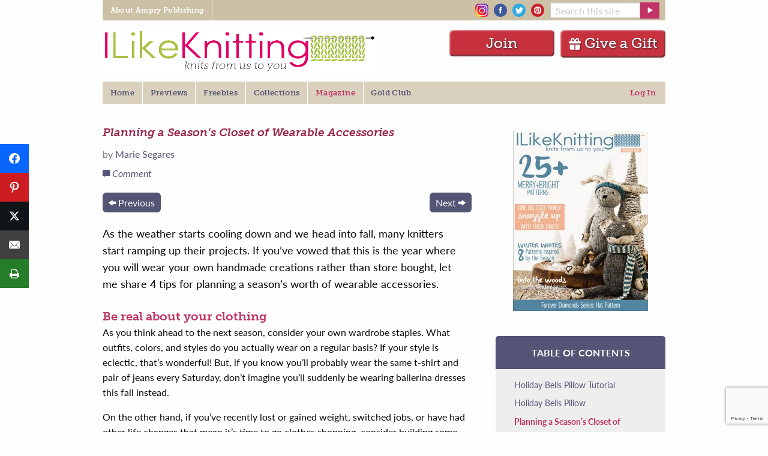

--- FILE ---
content_type: text/html; charset=UTF-8
request_url: https://www.ilikeknitting.com/magazine/knitting-articles-and-interviews/planning-a-seasons-closet-of-wearable-accessories/
body_size: 24921
content:
<!DOCTYPE html>
<!--[if lt IE 7]> <html class="no-js ie6 oldie" lang="en-US" prefix="og: http://ogp.me/ns# fb: http://ogp.me/ns/fb#" > <![endif]-->
<!--[if IE 7]>    <html class="no-js ie7 oldie" lang="en-US" prefix="og: http://ogp.me/ns# fb: http://ogp.me/ns/fb#" > <![endif]-->
<!--[if IE 8]>    <html class="no-js ie8 oldie" lang="en-US" prefix="og: http://ogp.me/ns# fb: http://ogp.me/ns/fb#" "> <![endif]-->
<!--[if gt IE 8]><!--> <html class="no-js" lang="en-US" prefix="og: http://ogp.me/ns# fb: http://ogp.me/ns/fb#" > <!--<![endif]-->
<head>
	<!--  Start CMP Code for Prime Publishing, LLC - ilikeknitting.com  -->
<script src='https://qd.admetricspro.com/js/prime-publishing/ilikeknitting/layout.js'></script>
<script src='https://qd.admetricspro.com/js/prime-publishing/cmp.js'></script>
<!--  End CMP Code for Prime Publishing, LLC - ilikeknitting.com  -->

			<meta name="google-site-verification" content="4bHW0rzJ_XFn10lxPkV_p6m_tYJuhaTlKBYItyGhuV8" />
		<meta name="p:domain_verify" content="9722fb56060b0ed81337bd6302dda040"/>
		
<!-- Google Tag Manager -->
<script>(function(w,d,s,l,i){w[l]=w[l]||[];w[l].push({'gtm.start':
new Date().getTime(),event:'gtm.js'});var f=d.getElementsByTagName(s)[0],
j=d.createElement(s),dl=l!='dataLayer'?'&l='+l:'';j.async=true;j.src=
'https://www.googletagmanager.com/gtm.js?id='+i+dl;f.parentNode.insertBefore(j,f);
})(window,document,'script','dataLayer','GTM-P3KSHSM');</script>
<!-- End Google Tag Manager -->
	
	
	<meta charset="UTF-8" />
	<meta name="viewport" content="width=device-width, initial-scale=1.0" />
	
	<!-- Favicon and Feed -->
	<link rel="alternate" type="application/rss+xml" title="I Like Knitting Feed" href="https://www.ilikeknitting.com/feed/">

	<link rel="apple-touch-icon" sizes="152x152" href="/apple-touch-icon.png">
	<link rel="icon" type="image/png" sizes="32x32" href="/favicon-32x32.png">
	<link rel="icon" type="image/png" sizes="16x16" href="/favicon-16x16.png">
	<link rel="manifest" href="/site.webmanifest">
	<link rel="mask-icon" href="/safari-pinned-tab.svg" color="#C13364">
	<meta name="msapplication-TileColor" content="#B0BB5E">
	<meta name="theme-color" content="#ffffff">

<meta name='robots' content='index, follow, max-image-preview:large, max-snippet:-1, max-video-preview:-1' />

	<!-- This site is optimized with the Yoast SEO Premium plugin v26.7 (Yoast SEO v26.7) - https://yoast.com/wordpress/plugins/seo/ -->
	<title>Planning a Season’s Closet of Wearable Accessories - I Like Knitting</title>
	<link rel="canonical" href="https://www.ilikeknitting.com/magazine/knitting-articles-and-interviews/planning-a-seasons-closet-of-wearable-accessories/" />
	<meta property="og:locale" content="en_US" />
	<meta property="og:type" content="article" />
	<meta property="og:title" content="Planning a Season’s Closet of Wearable Accessories" />
	<meta property="og:description" content="As the weather starts cooling down and we head into fall, many knitters start ramping up their projects. If you’ve vowed that this is the year where you will wear your own handmade creations rather than store bought, let me share 4 tips for planning a season’s worth of wearable accessories." />
	<meta property="og:url" content="https://www.ilikeknitting.com/magazine/knitting-articles-and-interviews/planning-a-seasons-closet-of-wearable-accessories/" />
	<meta property="og:site_name" content="I Like Knitting" />
	<meta property="article:published_time" content="2016-10-15T03:59:26+00:00" />
	<meta property="article:modified_time" content="2019-12-05T22:15:55+00:00" />
	<meta name="author" content="Marie Segares" />
	<meta name="twitter:label1" content="Written by" />
	<meta name="twitter:data1" content="Marie Segares" />
	<meta name="twitter:label2" content="Est. reading time" />
	<meta name="twitter:data2" content="3 minutes" />
	<script type="application/ld+json" class="yoast-schema-graph">{"@context":"https://schema.org","@graph":[{"@type":"Article","@id":"https://www.ilikeknitting.com/magazine/knitting-articles-and-interviews/planning-a-seasons-closet-of-wearable-accessories/#article","isPartOf":{"@id":"https://www.ilikeknitting.com/magazine/knitting-articles-and-interviews/planning-a-seasons-closet-of-wearable-accessories/"},"author":{"name":"Marie Segares","@id":"https://www.ilikeknitting.com/#/schema/person/b661088a1802071b80f82a00af9d0271"},"headline":"Planning a Season’s Closet of Wearable Accessories","datePublished":"2016-10-15T03:59:26+00:00","dateModified":"2019-12-05T22:15:55+00:00","mainEntityOfPage":{"@id":"https://www.ilikeknitting.com/magazine/knitting-articles-and-interviews/planning-a-seasons-closet-of-wearable-accessories/"},"wordCount":577,"commentCount":0,"publisher":{"@id":"https://www.ilikeknitting.com/#organization"},"articleSection":["Articles and Interviews"],"inLanguage":"en-US","potentialAction":[{"@type":"CommentAction","name":"Comment","target":["https://www.ilikeknitting.com/magazine/knitting-articles-and-interviews/planning-a-seasons-closet-of-wearable-accessories/#respond"]}]},{"@type":"WebPage","@id":"https://www.ilikeknitting.com/magazine/knitting-articles-and-interviews/planning-a-seasons-closet-of-wearable-accessories/","url":"https://www.ilikeknitting.com/magazine/knitting-articles-and-interviews/planning-a-seasons-closet-of-wearable-accessories/","name":"Planning a Season’s Closet of Wearable Accessories - I Like Knitting","isPartOf":{"@id":"https://www.ilikeknitting.com/#website"},"datePublished":"2016-10-15T03:59:26+00:00","dateModified":"2019-12-05T22:15:55+00:00","breadcrumb":{"@id":"https://www.ilikeknitting.com/magazine/knitting-articles-and-interviews/planning-a-seasons-closet-of-wearable-accessories/#breadcrumb"},"inLanguage":"en-US","potentialAction":[{"@type":"ReadAction","target":["https://www.ilikeknitting.com/magazine/knitting-articles-and-interviews/planning-a-seasons-closet-of-wearable-accessories/"]}]},{"@type":"BreadcrumbList","@id":"https://www.ilikeknitting.com/magazine/knitting-articles-and-interviews/planning-a-seasons-closet-of-wearable-accessories/#breadcrumb","itemListElement":[{"@type":"ListItem","position":1,"name":"Home","item":"https://www.ilikeknitting.com/"},{"@type":"ListItem","position":2,"name":"Planning a Season’s Closet of Wearable Accessories"}]},{"@type":"WebSite","@id":"https://www.ilikeknitting.com/#website","url":"https://www.ilikeknitting.com/","name":"I Like Knitting","description":"Knits from us to you","publisher":{"@id":"https://www.ilikeknitting.com/#organization"},"potentialAction":[{"@type":"SearchAction","target":{"@type":"EntryPoint","urlTemplate":"https://www.ilikeknitting.com/?s={search_term_string}"},"query-input":{"@type":"PropertyValueSpecification","valueRequired":true,"valueName":"search_term_string"}}],"inLanguage":"en-US"},{"@type":"Organization","@id":"https://www.ilikeknitting.com/#organization","name":"Prime Publishing LLC","url":"https://www.ilikeknitting.com/","logo":{"@type":"ImageObject","inLanguage":"en-US","@id":"https://www.ilikeknitting.com/#/schema/logo/image/","url":"https://www.ilikeknitting.com/wp-content/uploads/knitting-logo-2.png","contentUrl":"https://www.ilikeknitting.com/wp-content/uploads/knitting-logo-2.png","width":454,"height":74,"caption":"Prime Publishing LLC"},"image":{"@id":"https://www.ilikeknitting.com/#/schema/logo/image/"}},{"@type":"Person","@id":"https://www.ilikeknitting.com/#/schema/person/b661088a1802071b80f82a00af9d0271","name":"Marie Segares","url":"https://www.ilikeknitting.com/author/marie-segares/"}]}</script>
	<!-- / Yoast SEO Premium plugin. -->


<link rel='dns-prefetch' href='//www.google.com' />
		<!-- This site uses the Google Analytics by MonsterInsights plugin v9.11.1 - Using Analytics tracking - https://www.monsterinsights.com/ -->
							<script src="//www.googletagmanager.com/gtag/js?id=G-HGJWB7145B"  data-cfasync="false" data-wpfc-render="false" type="text/javascript" async></script>
			<script data-cfasync="false" data-wpfc-render="false" type="text/javascript">
				var mi_version = '9.11.1';
				var mi_track_user = true;
				var mi_no_track_reason = '';
								var MonsterInsightsDefaultLocations = {"page_location":"https:\/\/www.ilikeknitting.com\/magazine\/knitting-articles-and-interviews\/planning-a-seasons-closet-of-wearable-accessories\/"};
								if ( typeof MonsterInsightsPrivacyGuardFilter === 'function' ) {
					var MonsterInsightsLocations = (typeof MonsterInsightsExcludeQuery === 'object') ? MonsterInsightsPrivacyGuardFilter( MonsterInsightsExcludeQuery ) : MonsterInsightsPrivacyGuardFilter( MonsterInsightsDefaultLocations );
				} else {
					var MonsterInsightsLocations = (typeof MonsterInsightsExcludeQuery === 'object') ? MonsterInsightsExcludeQuery : MonsterInsightsDefaultLocations;
				}

								var disableStrs = [
										'ga-disable-G-HGJWB7145B',
									];

				/* Function to detect opted out users */
				function __gtagTrackerIsOptedOut() {
					for (var index = 0; index < disableStrs.length; index++) {
						if (document.cookie.indexOf(disableStrs[index] + '=true') > -1) {
							return true;
						}
					}

					return false;
				}

				/* Disable tracking if the opt-out cookie exists. */
				if (__gtagTrackerIsOptedOut()) {
					for (var index = 0; index < disableStrs.length; index++) {
						window[disableStrs[index]] = true;
					}
				}

				/* Opt-out function */
				function __gtagTrackerOptout() {
					for (var index = 0; index < disableStrs.length; index++) {
						document.cookie = disableStrs[index] + '=true; expires=Thu, 31 Dec 2099 23:59:59 UTC; path=/';
						window[disableStrs[index]] = true;
					}
				}

				if ('undefined' === typeof gaOptout) {
					function gaOptout() {
						__gtagTrackerOptout();
					}
				}
								window.dataLayer = window.dataLayer || [];

				window.MonsterInsightsDualTracker = {
					helpers: {},
					trackers: {},
				};
				if (mi_track_user) {
					function __gtagDataLayer() {
						dataLayer.push(arguments);
					}

					function __gtagTracker(type, name, parameters) {
						if (!parameters) {
							parameters = {};
						}

						if (parameters.send_to) {
							__gtagDataLayer.apply(null, arguments);
							return;
						}

						if (type === 'event') {
														parameters.send_to = monsterinsights_frontend.v4_id;
							var hookName = name;
							if (typeof parameters['event_category'] !== 'undefined') {
								hookName = parameters['event_category'] + ':' + name;
							}

							if (typeof MonsterInsightsDualTracker.trackers[hookName] !== 'undefined') {
								MonsterInsightsDualTracker.trackers[hookName](parameters);
							} else {
								__gtagDataLayer('event', name, parameters);
							}
							
						} else {
							__gtagDataLayer.apply(null, arguments);
						}
					}

					__gtagTracker('js', new Date());
					__gtagTracker('set', {
						'developer_id.dZGIzZG': true,
											});
					if ( MonsterInsightsLocations.page_location ) {
						__gtagTracker('set', MonsterInsightsLocations);
					}
										__gtagTracker('config', 'G-HGJWB7145B', {"forceSSL":"true"} );
										window.gtag = __gtagTracker;										(function () {
						/* https://developers.google.com/analytics/devguides/collection/analyticsjs/ */
						/* ga and __gaTracker compatibility shim. */
						var noopfn = function () {
							return null;
						};
						var newtracker = function () {
							return new Tracker();
						};
						var Tracker = function () {
							return null;
						};
						var p = Tracker.prototype;
						p.get = noopfn;
						p.set = noopfn;
						p.send = function () {
							var args = Array.prototype.slice.call(arguments);
							args.unshift('send');
							__gaTracker.apply(null, args);
						};
						var __gaTracker = function () {
							var len = arguments.length;
							if (len === 0) {
								return;
							}
							var f = arguments[len - 1];
							if (typeof f !== 'object' || f === null || typeof f.hitCallback !== 'function') {
								if ('send' === arguments[0]) {
									var hitConverted, hitObject = false, action;
									if ('event' === arguments[1]) {
										if ('undefined' !== typeof arguments[3]) {
											hitObject = {
												'eventAction': arguments[3],
												'eventCategory': arguments[2],
												'eventLabel': arguments[4],
												'value': arguments[5] ? arguments[5] : 1,
											}
										}
									}
									if ('pageview' === arguments[1]) {
										if ('undefined' !== typeof arguments[2]) {
											hitObject = {
												'eventAction': 'page_view',
												'page_path': arguments[2],
											}
										}
									}
									if (typeof arguments[2] === 'object') {
										hitObject = arguments[2];
									}
									if (typeof arguments[5] === 'object') {
										Object.assign(hitObject, arguments[5]);
									}
									if ('undefined' !== typeof arguments[1].hitType) {
										hitObject = arguments[1];
										if ('pageview' === hitObject.hitType) {
											hitObject.eventAction = 'page_view';
										}
									}
									if (hitObject) {
										action = 'timing' === arguments[1].hitType ? 'timing_complete' : hitObject.eventAction;
										hitConverted = mapArgs(hitObject);
										__gtagTracker('event', action, hitConverted);
									}
								}
								return;
							}

							function mapArgs(args) {
								var arg, hit = {};
								var gaMap = {
									'eventCategory': 'event_category',
									'eventAction': 'event_action',
									'eventLabel': 'event_label',
									'eventValue': 'event_value',
									'nonInteraction': 'non_interaction',
									'timingCategory': 'event_category',
									'timingVar': 'name',
									'timingValue': 'value',
									'timingLabel': 'event_label',
									'page': 'page_path',
									'location': 'page_location',
									'title': 'page_title',
									'referrer' : 'page_referrer',
								};
								for (arg in args) {
																		if (!(!args.hasOwnProperty(arg) || !gaMap.hasOwnProperty(arg))) {
										hit[gaMap[arg]] = args[arg];
									} else {
										hit[arg] = args[arg];
									}
								}
								return hit;
							}

							try {
								f.hitCallback();
							} catch (ex) {
							}
						};
						__gaTracker.create = newtracker;
						__gaTracker.getByName = newtracker;
						__gaTracker.getAll = function () {
							return [];
						};
						__gaTracker.remove = noopfn;
						__gaTracker.loaded = true;
						window['__gaTracker'] = __gaTracker;
					})();
									} else {
										console.log("");
					(function () {
						function __gtagTracker() {
							return null;
						}

						window['__gtagTracker'] = __gtagTracker;
						window['gtag'] = __gtagTracker;
					})();
									}
			</script>
							<!-- / Google Analytics by MonsterInsights -->
		<style id='wp-img-auto-sizes-contain-inline-css' type='text/css'>
img:is([sizes=auto i],[sizes^="auto," i]){contain-intrinsic-size:3000px 1500px}
/*# sourceURL=wp-img-auto-sizes-contain-inline-css */
</style>
<style id='wp-block-library-inline-css' type='text/css'>
:root{--wp-block-synced-color:#7a00df;--wp-block-synced-color--rgb:122,0,223;--wp-bound-block-color:var(--wp-block-synced-color);--wp-editor-canvas-background:#ddd;--wp-admin-theme-color:#007cba;--wp-admin-theme-color--rgb:0,124,186;--wp-admin-theme-color-darker-10:#006ba1;--wp-admin-theme-color-darker-10--rgb:0,107,160.5;--wp-admin-theme-color-darker-20:#005a87;--wp-admin-theme-color-darker-20--rgb:0,90,135;--wp-admin-border-width-focus:2px}@media (min-resolution:192dpi){:root{--wp-admin-border-width-focus:1.5px}}.wp-element-button{cursor:pointer}:root .has-very-light-gray-background-color{background-color:#eee}:root .has-very-dark-gray-background-color{background-color:#313131}:root .has-very-light-gray-color{color:#eee}:root .has-very-dark-gray-color{color:#313131}:root .has-vivid-green-cyan-to-vivid-cyan-blue-gradient-background{background:linear-gradient(135deg,#00d084,#0693e3)}:root .has-purple-crush-gradient-background{background:linear-gradient(135deg,#34e2e4,#4721fb 50%,#ab1dfe)}:root .has-hazy-dawn-gradient-background{background:linear-gradient(135deg,#faaca8,#dad0ec)}:root .has-subdued-olive-gradient-background{background:linear-gradient(135deg,#fafae1,#67a671)}:root .has-atomic-cream-gradient-background{background:linear-gradient(135deg,#fdd79a,#004a59)}:root .has-nightshade-gradient-background{background:linear-gradient(135deg,#330968,#31cdcf)}:root .has-midnight-gradient-background{background:linear-gradient(135deg,#020381,#2874fc)}:root{--wp--preset--font-size--normal:16px;--wp--preset--font-size--huge:42px}.has-regular-font-size{font-size:1em}.has-larger-font-size{font-size:2.625em}.has-normal-font-size{font-size:var(--wp--preset--font-size--normal)}.has-huge-font-size{font-size:var(--wp--preset--font-size--huge)}.has-text-align-center{text-align:center}.has-text-align-left{text-align:left}.has-text-align-right{text-align:right}.has-fit-text{white-space:nowrap!important}#end-resizable-editor-section{display:none}.aligncenter{clear:both}.items-justified-left{justify-content:flex-start}.items-justified-center{justify-content:center}.items-justified-right{justify-content:flex-end}.items-justified-space-between{justify-content:space-between}.screen-reader-text{border:0;clip-path:inset(50%);height:1px;margin:-1px;overflow:hidden;padding:0;position:absolute;width:1px;word-wrap:normal!important}.screen-reader-text:focus{background-color:#ddd;clip-path:none;color:#444;display:block;font-size:1em;height:auto;left:5px;line-height:normal;padding:15px 23px 14px;text-decoration:none;top:5px;width:auto;z-index:100000}html :where(.has-border-color){border-style:solid}html :where([style*=border-top-color]){border-top-style:solid}html :where([style*=border-right-color]){border-right-style:solid}html :where([style*=border-bottom-color]){border-bottom-style:solid}html :where([style*=border-left-color]){border-left-style:solid}html :where([style*=border-width]){border-style:solid}html :where([style*=border-top-width]){border-top-style:solid}html :where([style*=border-right-width]){border-right-style:solid}html :where([style*=border-bottom-width]){border-bottom-style:solid}html :where([style*=border-left-width]){border-left-style:solid}html :where(img[class*=wp-image-]){height:auto;max-width:100%}:where(figure){margin:0 0 1em}html :where(.is-position-sticky){--wp-admin--admin-bar--position-offset:var(--wp-admin--admin-bar--height,0px)}@media screen and (max-width:600px){html :where(.is-position-sticky){--wp-admin--admin-bar--position-offset:0px}}
/*wp_block_styles_on_demand_placeholder:697b519bbe12d*/
/*# sourceURL=wp-block-library-inline-css */
</style>
<style id='classic-theme-styles-inline-css' type='text/css'>
/*! This file is auto-generated */
.wp-block-button__link{color:#fff;background-color:#32373c;border-radius:9999px;box-shadow:none;text-decoration:none;padding:calc(.667em + 2px) calc(1.333em + 2px);font-size:1.125em}.wp-block-file__button{background:#32373c;color:#fff;text-decoration:none}
/*# sourceURL=/wp-includes/css/classic-themes.min.css */
</style>
<link rel='stylesheet' id='mpp_gutenberg-css' href='https://www.ilikeknitting.com/wp-content/plugins/metronet-profile-picture/dist/blocks.style.build.css?ver=2.6.3' type='text/css' media='all' />
<link rel='stylesheet' id='mequodaPaywall-frontend-css' href='https://www.ilikeknitting.com/wp-content/plugins/haven-paywall/assets/css/frontend.css?ver=1.0.1' type='text/css' media='all' />
<link rel='stylesheet' id='dashicons-css' href='https://www.ilikeknitting.com/wp-includes/css/dashicons.min.css?ver=6.9' type='text/css' media='all' />
<link rel='stylesheet' id='thickbox-css' href='https://www.ilikeknitting.com/wp-includes/js/thickbox/thickbox.css?ver=6.9' type='text/css' media='all' />
<link rel='stylesheet' id='haven-stylesheet-css' href='https://www.ilikeknitting.com/wp-content/themes/haven-foundation-6/style.css?ver=6.9' type='text/css' media='all' />
<link rel='stylesheet' id='haven-child-stylesheet-css' href='https://www.ilikeknitting.com/wp-content/themes/haven-foundation-6-child/style.css?ver=1757001595' type='text/css' media='all' />
<link rel='stylesheet' id='subscribe-forms-css-css' href='https://www.ilikeknitting.com/wp-content/plugins/easy-social-share-buttons3/assets/modules/subscribe-forms.min.css?ver=10.8' type='text/css' media='all' />
<link rel='stylesheet' id='click2tweet-css-css' href='https://www.ilikeknitting.com/wp-content/plugins/easy-social-share-buttons3/assets/modules/click-to-tweet.min.css?ver=10.8' type='text/css' media='all' />
<link rel='stylesheet' id='easy-social-share-buttons-css' href='https://www.ilikeknitting.com/wp-content/plugins/easy-social-share-buttons3/assets/css/easy-social-share-buttons.min.css?ver=10.8' type='text/css' media='all' />
<style id='easy-social-share-buttons-inline-css' type='text/css'>
.essb_links.essb_counter_modern_bottom.essb_counters .essb_network_name { display: block; font-weight: normal; text-align: center; width: 100%; margin-bottom: 8px; font-size: 12px; } @media only screen and (max-width: 1145px) { .notmobile .entry.blog_entry { padding-left: 45px !important; } .notmobile .single_rclp .entry { padding-left: 45px !important; } .notmobile #maincol div.ofie { padding-left: 45px !important; } .notmobile .comments_section, .notmobile .related, .notmobile #footer, .notmobile .rr { padding-left: 45px !important; } } @media only screen and (max-width: 480px) { .essb-adholder-bottom, .essb-mobile-sharebottom { z-index: 100; } }.essb_links .essb_link_mastodon { --essb-network: #6364ff;}.essb_fixed{top:100pxpx!important;}.essb_links.essb_share .essb_link_print a{background-color:#257c29!important;}.essb_links.essb_share .essb_link_print a:hover, .essb_links .essb_link_print a:focus{background-color:#4bad35!important;}
/*# sourceURL=easy-social-share-buttons-inline-css */
</style>
<link rel='stylesheet' id='simple-favorites-css' href='https://www.ilikeknitting.com/wp-content/plugins/favorites/assets/css/favorites.css?ver=2.3.6' type='text/css' media='all' />
<script type="text/javascript" src="https://www.ilikeknitting.com/wp-content/themes/haven-foundation-6/js/jquery.min.js?ver=3.6.0" id="jquery-js"></script>
<script type="text/javascript" src="https://www.ilikeknitting.com/wp-content/plugins/haven-ajax-registration/lib/jquery.validate.js?ver=6.9" id="validate-script-js"></script>
<script type="text/javascript" src="https://www.ilikeknitting.com/wp-content/plugins/haven-ajax-registration/lib/additional-methods.min.js?ver=6.9" id="validate-methods-js-js"></script>
<script type="text/javascript" id="ajax-ofie-script-js-extra">
/* <![CDATA[ */
var ajax_ofie_object = {"ajaxurl":"https://www.ilikeknitting.com/wp-admin/admin-ajax.php","redirecturl":"https://www.ilikeknitting.com","loadingmessage":"One second please..."};
//# sourceURL=ajax-ofie-script-js-extra
/* ]]> */
</script>
<script type="text/javascript" src="https://www.ilikeknitting.com/wp-content/plugins/haven-ajax-registration/js/haven-ajax-registration.js?ver=6.9" id="ajax-ofie-script-js"></script>
<script type="text/javascript" id="ajax-login-script-js-extra">
/* <![CDATA[ */
var ajax_login_object = {"ajaxurl":"https://www.ilikeknitting.com/wp-admin/admin-ajax.php","redirecturl":"https://www.ilikeknitting.com","loadingmessage":"Sending user info, please wait..."};
//# sourceURL=ajax-login-script-js-extra
/* ]]> */
</script>
<script type="text/javascript" src="https://www.ilikeknitting.com/wp-content/themes/haven-foundation-6/js/ajax-login-script.js?ver=6.9" id="ajax-login-script-js"></script>
<script type="text/javascript" src="https://www.ilikeknitting.com/wp-content/plugins/google-analytics-for-wordpress/assets/js/frontend-gtag.min.js?ver=9.11.1" id="monsterinsights-frontend-script-js" async="async" data-wp-strategy="async"></script>
<script data-cfasync="false" data-wpfc-render="false" type="text/javascript" id='monsterinsights-frontend-script-js-extra'>/* <![CDATA[ */
var monsterinsights_frontend = {"js_events_tracking":"true","download_extensions":"doc,pdf,ppt,zip,xls,docx,pptx,xlsx","inbound_paths":"[]","home_url":"https:\/\/www.ilikeknitting.com","hash_tracking":"false","v4_id":"G-HGJWB7145B"};/* ]]> */
</script>
<script type="text/javascript" src="https://www.ilikeknitting.com/wp-content/plugins/haven-paywall/assets/js/js.cookie.js?ver=1.0.1" id="mequodaPaywall-js-cookie-js"></script>
<script type="text/javascript" src="https://www.ilikeknitting.com/wp-content/themes/haven-foundation-6-child/js/featured_slideshow.js?ver=1757001595" id="featured-slideshow-js"></script>
<script type="text/javascript" src="https://www.ilikeknitting.com/wp-content/themes/haven-foundation-6-child/js/jquery.cycle.all.js?ver=1757001595" id="cycle-all-js"></script>
<script type="text/javascript" src="https://www.ilikeknitting.com/wp-content/themes/haven-foundation-6-child/js/custom-foundation.js?ver=1757001595" id="custom-foundation-js"></script>
<script id="essb-inline-js"></script><script type="text/javascript">window.mequoda_paywall = {};window.mequoda_paywall.allowed_views = 3;window.mequoda_paywall.body_class = '.haven-pubs-magazine';window.mequoda_paywall.post_id = '6289';window.mequoda_paywall.is_active = true;</script>
<script type="text/javascript">var essb_settings = {"ajax_url":"https:\/\/www.ilikeknitting.com\/wp-admin\/admin-ajax.php","essb3_nonce":"e8f9f3bcf1","essb3_plugin_url":"https:\/\/www.ilikeknitting.com\/wp-content\/plugins\/easy-social-share-buttons3","essb3_stats":true,"essb3_ga":true,"essb3_ga_ntg":false,"essb3_ga_mode":"simple","blog_url":"https:\/\/www.ilikeknitting.com\/","post_id":"6289","internal_stats":true};var essb_buttons_exist = !!document.getElementsByClassName("essb_links"); if(essb_buttons_exist == true) { document.addEventListener("DOMContentLoaded", function(event) { var ESSB_CACHE_URL = "https://www.ilikeknitting.com/magazine/knitting-articles-and-interviews/planning-a-seasons-closet-of-wearable-accessories/"; if(ESSB_CACHE_URL.indexOf("?") > -1) { ESSB_CACHE_URL += "&essb_counter_cache=rebuild"; } else { ESSB_CACHE_URL += "?essb_counter_cache=rebuild"; }; var xhr = new XMLHttpRequest(); xhr.open("GET",ESSB_CACHE_URL,true); xhr.send(); });}</script>
        <!-- Global site tag (gtag.js) - Google Ads: 964730131 -->
    <script async src="https://www.googletagmanager.com/gtag/js?id=AW-964730131"></script>
    <script>
        window.dataLayer = window.dataLayer || [];
        function gtag(){dataLayer.push(arguments);}
        gtag('js', new Date());

        gtag('config', 'AW-964730131');
    </script>




<!-- Facebook Pixel Code ilk-294 -->
<script>
    !function(f,b,e,v,n,t,s)
    {if(f.fbq)return;n=f.fbq=function(){n.callMethod?
        n.callMethod.apply(n,arguments):n.queue.push(arguments)};
        if(!f._fbq)f._fbq=n;n.push=n;n.loaded=!0;n.version='2.0';
        n.queue=[];t=b.createElement(e);t.async=!0;
        t.src=v;s=b.getElementsByTagName(e)[0];
        s.parentNode.insertBefore(t,s)}(window,document,'script',
        'https://connect.facebook.net/en_US/fbevents.js');
    fbq('init', '1557407691236156');
    fbq('track', 'PageView');
    </script>
<noscript>
    <img height="1" width="1"
         src="https://www.facebook.com/tr?id=1557407691236156&ev=PageView
&noscript=1"/>
</noscript>
<!-- End Facebook Pixel Code -->
	
<script src="https://0248d992d37243ec849d2b5e9c259ffc.js.ubembed.com" async></script>
<!-- pencil ad -->  
<script>
jQuery(document).ready(function(){

		// set cookie function
        function setCookie( c_name, value, exdays ) {

            var exdate = new Date();
            exdate.setDate( exdate.getDate() + exdays );
            var c_value = escape( value ) + ( ( exdays == null ) ? "" : "; expires=" + exdate.toUTCString() );
            document.cookie = c_name + "=" + c_value + "; path=/";

        }

    	// get cookie function
        function getCookie( cname ) {

            var name = cname + "=";
            var ca = document.cookie.split(';');
            for(var i=0; i<ca.length; i++) {
                var c = ca[i];
                while (c.charAt(0)==' ') c = c.substring(1);
                if (c.indexOf(name) == 0) return c.substring(name.length,c.length);
            }
            return false;

        }

		// add fadeout class, then add hide class
		jQuery('#pencilFloaterAd button.close-button').on('click', function(){
				jQuery('#pencilFloaterAd').addClass('fadeOut');
 		  		setTimeout(function(){
			  	jQuery("#pencilFloaterAd").addClass("hideAd");
			  	}, 600);
			   //set cookie if no cookie exists when close is clicked
			  if ( !getCookie( "placemat_cookie" )){
				  console.log( "set cookie: placemat_cookie" );
				  setCookie( "placemat_cookie", 'yes', 1 );
			  }
		});



});
</script>
</head>

<body id="SiteBody" class="wp-singular post-template-default single single-post postid-6289 single-format-standard wp-theme-haven-foundation-6 wp-child-theme-haven-foundation-6-child  notmobile haven-pubs-magazine paywall-daily class-name essb-10.8">
<!-- Google Tag Manager (noscript) -->
<noscript><iframe src="https://www.googletagmanager.com/ns.html?id=GTM-P3KSHSM"
height="0" width="0" style="display:none;visibility:hidden"></iframe></noscript>
<!-- End Google Tag Manager (noscript) -->

	<div class="contain-to-grid grid-container grid-container-padded">
		<!-- Starting the Top-Bar -->
		<div class="title-bar global show-for-small-only"
		 data-responsive-toggle="responsive-menu-global" data-hide-for="medium">
		  <button class="menu-icon" type="button" data-toggle="responsive-menu-global"></button>
		</div>
		<nav class="global top-bar" id='responsive-menu-global'>
		    <section class="top-bar-left">
		    <ul class="dropdown menu global-topbar" data-responsive-menu="accordion medium-dropdown"><li class="divider"></li><li id="menu-item-6" class="menu-item menu-item-main-menu menu-item-about-ampry-publishing"><a  href="https://www.amprycp.com">About Ampry Publishing</a></li>
<li class="divider"></li></ul>		    </section>
		    <section class="top-bar-right">
			    <div class="social-icons">
		    		<a href="https://www.instagram.com/ilikeknitting/" target="_blank" rel="noopener noreferrer"><img src="/wp-content/img/insta.png" alt="Instagram" /></a>
<a href="https://www.facebook.com/ilikeknitting" target="_blank" rel="noopener noreferrer"><img src="/wp-content/img/facebook.png" alt="Facebook" /></a>
<a href="https://twitter.com/ilikeknitting" target="_blank" rel="noopener noreferrer"><img src="/wp-content/img/twitter.png" alt="Twitter"></a>
<a href="https://www.pinterest.com/ilkmagazine" target="_blank" rel="noopener noreferrer"><img src="/wp-content/img/pinterest.png" alt="Pinterest"></a>				</div>
		    	<form class="grid-x grid-padding-x collapse nameplate-search nav-search" action="https://www.ilikeknitting.com/" method="get">
				    <div class="small-9 cell nameplate-search">
				      <input type="text" name="s" placeholder="Search this site" />
				    </div>
				    <div class="small-3 cell nameplate-search">
				      <input type="submit" name="" value="" class="button postfix alert" />
				    </div>
				</form>
		    </section>
		</nav>
	</div>
<div class="grid-container grid-container-padded">

<header class="grid-x logo" role="banner">
	<div class="off-canvas position-left" id="offCanvasLeftOverlap" data-off-canvas data-transition="overlap">
		<button class="close-button" aria-label="Close menu" type="button" data-close>
			<span aria-hidden="true">&times;</span>
		</button>
		<div class="title-bar-title">
			I Like Knitting		</div>
		<ul id="menu-off-canvas-menu" class="mq-off-canvas-menu vertical menu" data-accordion-menu><li id="menu-item-15450" class="menu-item menu-item-type-post_type menu-item-object-page menu-item-home menu-item-15450"><a href="https://www.ilikeknitting.com/">Home</a></li>
<li id="menu-item-15494" class="menu-item menu-item-type-taxonomy menu-item-object-category menu-item-15494"><a href="https://www.ilikeknitting.com/category/previews/">Previews</a></li>
<li id="menu-item-15451" class="menu-item menu-item-type-custom menu-item-object-custom menu-item-15451"><a href="/freebies/">Freebies</a></li>
<li id="menu-item-15452" class="menu-item menu-item-type-post_type menu-item-object-page menu-item-15452"><a href="https://www.ilikeknitting.com/collections/">Collections</a></li>
<li id="menu-item-15453" class="menu-item menu-item-type-post_type menu-item-object-page menu-item-15453"><a href="https://www.ilikeknitting.com/magazine/">Magazine</a></li>
<li id="menu-item-15454" class="menu-item menu-item-type-post_type menu-item-object-page menu-item-15454"><a href="https://www.ilikeknitting.com/gold-club/">Gold Club</a></li>
<li id="menu-item-15455" class="menu-item menu-item-type-post_type menu-item-object-page menu-item-15455"><a href="https://www.ilikeknitting.com/account/my-library/">My Library</a></li>
<li id="menu-item-15456" class="menu-item menu-item-type-taxonomy menu-item-object-category current-post-ancestor current-menu-parent current-post-parent menu-item-has-children menu-item-15456"><a href="https://www.ilikeknitting.com/category/knitting-articles-and-interviews/">Articles</a>
<ul class="vertical menu">
	<li id="menu-item-15458" class="menu-item menu-item-type-taxonomy menu-item-object-category current-post-ancestor current-menu-parent current-post-parent menu-item-15458"><a href="https://www.ilikeknitting.com/category/knitting-articles-and-interviews/">Articles and Interviews</a></li>
	<li id="menu-item-15460" class="menu-item menu-item-type-taxonomy menu-item-object-category menu-item-15460"><a href="https://www.ilikeknitting.com/category/knitting-articles-and-interviews/knit-lit/">Knit Lit</a></li>
	<li id="menu-item-15461" class="menu-item menu-item-type-taxonomy menu-item-object-category menu-item-15461"><a href="https://www.ilikeknitting.com/category/knitting-articles-and-interviews/knitting-knit-picks/">Knit Picks</a></li>
	<li id="menu-item-15464" class="menu-item menu-item-type-post_type menu-item-object-page menu-item-15464"><a href="https://www.ilikeknitting.com/authors/">Authors</a></li>
	<li id="menu-item-15465" class="menu-item menu-item-type-post_type menu-item-object-page menu-item-15465"><a href="https://www.ilikeknitting.com/companies/">Companies</a></li>
</ul>
</li>
<li id="menu-item-15468" class="menu-item menu-item-type-post_type menu-item-object-page menu-item-15468"><a href="https://www.ilikeknitting.com/account/">Manage Account</a></li>
<li id="menu-item-40716" class="menu-item menu-item-type-custom menu-item-object-custom menu-item-40716"><a href="http://subscribe-2col-gift/gcgifttmb10592026cal/?offersc=pck">Give a Gift</a></li>
<li id="menu-item-15470" class="menu-item menu-item-type-post_type menu-item-object-page menu-item-15470"><a href="https://www.ilikeknitting.com/contact-us/">Contact</a></li>
<li id="menu-item-15471" class="menu-item menu-item-type-post_type menu-item-object-page menu-item-15471"><a href="https://www.ilikeknitting.com/faq/">FAQ</a></li>
<li id="menu-item-15473" class="menu-item menu-item-type-post_type menu-item-object-page menu-item-15473"><a href="https://www.ilikeknitting.com/submit-your-designs/">Submit Your Designs</a></li>
<li id="menu-item-42046" class="menu-item menu-item-type-post_type menu-item-object-page menu-item-42046"><a href="https://www.ilikeknitting.com/sponsor-program/">Sponsor Program</a></li>
<li id="menu-item-15475" class="menu-item menu-item-type-custom menu-item-object-custom menu-item-15475"><a href="https://www.amprycp.com">About Ampry Publishing</a></li>
<li id="menu-item-15476" class="menu-item menu-item-type-custom menu-item-object-custom menu-item-15476"><a href="https://www.amprycp.com/terms/">Terms of Service</a></li>
<li id="menu-item-15477" class="menu-item menu-item-type-custom menu-item-object-custom menu-item-15477"><a href="https://www.amprycp.com/privacy-policy-2/">Privacy Policy</a></li>
<form class="grid-x grid-padding-x collapse nameplate-search hide-for-small nav-search" action="https://www.ilikeknitting.com/search-results/" method="get">
				    <div class="small-9 cell nameplate-search">
				      <input type="text" name="q" placeholder="Search this site" />
				    </div>
				    <div class="small-3 cell nameplate-search">
				      <input type="submit" name="go" value="" class="button postfix alert" />
				    </div>
				</form></ul>	</div>
	<div class="small-6 cell">
		<div class="title">
	<span class="hidden">I Like Knitting Magazine</span>
	<a href="/magazine/"><img class="nameplate-logo magazines show-for-medium" src="https://www.ilikeknitting.com/wp-content/themes/haven-foundation-6-child/img/I-Like-Knitting-nameplate.png" alt="I Like Knitting Logo" title="I Like Knitting Magazine" /></a>
	<a href="/magazine/"><img class="nameplate-logo magazines float-center hide-for-medium" src="https://www.ilikeknitting.com/wp-content/themes/haven-foundation-6-child/img/I-Like-Knitting-nameplate-mobile.png" alt="I Like Knitting Logo" title="I Like Knitting Magazine" /></a>
</div>
		<!--<h2 class="tagline show-for-medium">knits from us to you</h2>-->
	</div>
	            <div class="cell small-6">
                <a class="button alert small float-right" style="max-width: 175px; font-size: 24px; padding: 10px;" href="subscribe-2col-gift/gcgifttmb10592026cal/?offersc=GIFT"><img src="/wp-content/img/white-gift-shadow.png" height="24" width="24" style="margin-right: 3px;" />Give a Gift</a>
                <a class="button alert small float-right" style="max-width: 175px;font-size: 24px;padding-bottom: 10px;padding-top: 10px;margin-bottom: 0px;margin-right:10px;" href="/subscribe-2col/gktmfp59tnt/?offersc=JOIN" class="button">Join</a>            </div>
    </header>

</div>

<div class="contain-to-grid grid-container grid-container-padded">
	<div class="title-bar show-for-small-only bottom-rule" data-hide-for="medium">
		<button class="menu-icon" type="button" data-open="offCanvasLeftOverlap"></button>
	  <!--<div class="title-bar-title">Menu</div>-->
		<div>
			<ul class="float-right login mobile menu">
									<li class="menu-item subscriber"><a href="#" data-open="havenLogin">Log In</a></li>
			    				</ul>
		</div>
	</div>
	<!-- Starting the Top-Bar -->
	<div class="title-bar primary show-for-small-only hide-for-large" data-responsive-toggle="responsive-menu" data-hide-for="medium">
		<button class="menu-icon" type="button" data-toggle="responsive-menu"></button>
		<div class="title-bar-title">Menu</div>
	</div>
	<nav class="top-bar stacked-for-medium" id="responsive-menu">
	    <section class="top-bar-left">
	    <ul class="dropdown menu primary-topbar" data-responsive-menu="accordion medium-dropdown"><li class="divider"></li><li id="menu-item-71" class="menu-item menu-item-main-menu menu-item-home"><a  href="https://www.ilikeknitting.com/">Home</a></li>
<li class="divider"></li><li id="menu-item-15495" class="menu-item menu-item-main-menu menu-item-previews"><a  href="https://www.ilikeknitting.com/category/previews/">Previews</a></li>
<li class="divider"></li><li id="menu-item-15496" class="menu-item menu-item-main-menu menu-item-freebies"><a  href="/freebies/">Freebies</a></li>
<li class="divider"></li><li id="menu-item-15497" class="menu-item menu-item-main-menu menu-item-collections"><a  href="https://www.ilikeknitting.com/collections/">Collections</a></li>
<li class="divider"></li><li id="menu-item-15499" class="active menu-item menu-item-main-menu menu-item-magazine"><a  href="https://www.ilikeknitting.com/magazine/">Magazine</a></li>
<li class="divider"></li><li id="menu-item-15498" class="menu-item menu-item-main-menu menu-item-gold-club"><a  href="https://www.ilikeknitting.com/gold-club/">Gold Club</a></li>
</ul>	    </section>

	    <section class="top-bar-right">
	    	<ul class="menu">
	    					<li class="menu-item subscriber"><a href="#" data-open="havenLogin">Log In</a></li>
		    		    	</ul>
	    </section>

	</nav>
	<!-- End of Top-Bar -->
</div>

<div class="site-wrap grid-container grid-container-padded main">
	<!-- Start the main container -->
	<section class="container" role="document">
		<div class="grid-x grid-padding-x grid-padding-y">
	<div class="paywall-print-message">
			</div>
	<div class="large-8 medium-8 cell single" role="main">
						
  <article class="post-6289 post type-post status-publish format-standard hentry category-knitting-articles-and-interviews publication-magazine issue-december-2016" id="post-6289">
    <header>
      <h1 class="entry-title">Planning a Season’s Closet of Wearable Accessories</h1>
              <div class="grid-x grid-padding-x grid-padding-y">
            <div class="large-8 medium-8 cell single" role="main">
				<p class="byline author">by <a href="https://www.ilikeknitting.com/author/marie-segares/" rel="author" class="fn">Marie Segares</a></p>            </div>
            <div class="large-4 medium-8 cell single" role="main"  style="text-align:right;">
				            </div>
        </div>
    </header>
    <div class="print-or-comment">
<a href="#comment-on-post"><i class="fi-comment"> Comment</i></a>
</div>
    <div class="top-post-nav">
      <div class="article-pagination">
        <div class='grid-x pagination-single'><div class='small-6 cell text-left'><a href='https://www.ilikeknitting.com/magazine/knitting-home-decor-patterns/pillows/holiday-bells-pillow/'><i class="fi-arrow-left"></i> Previous</a></div><div class='small-6 cell text-right'><a href='https://www.ilikeknitting.com/magazine/knitting-articles-and-interviews/knitting-essentials-what-every-knitter-really-needs/'>Next <i class="fi-arrow-right"></i></a></div></div>      </div>
    </div>
    <div class="entry-content pattern">
		<div class="pattern-excerpt">

			
			<p>As the weather starts cooling down and we head into fall, many knitters start ramping up their projects. If you’ve vowed that this is the year where you will wear your own handmade creations rather than store bought, let me share 4 tips for planning a season’s worth of wearable accessories.</p>
		</div>
		<h3>Be real about your clothing</h3>
<p>As you think ahead to the next season, consider your own wardrobe staples. What outfits, colors, and styles do you actually wear on a regular basis? If your style is eclectic, that’s wonderful! But, if you know you’ll probably wear the same t-shirt and pair of jeans every Saturday, don’t imagine you’ll suddenly be wearing ballerina dresses this fall instead.</p>
<p>On the other hand, if you’ve recently lost or gained weight, switched jobs, or have had other life changes that mean it’s time to go clothes shopping, consider building some outfits around special accessories that you’d love to wear on a regular basis.</p>
<p>Once you have an idea of what you’ll be wearing in the next season, you can choose accessories projects to wear with those outfits.</p>
<h3>Select projects</h3>
<p>With your clothing in mind, look through patterns and choose accessories that will fit in with your lifestyle and your local climate. Some options for wearable accessories include socks, hats, scarves or cowls, shawls, and bags. (At the end of this article, you can find some great pattern suggestions to get you started!) Once you have your projects chosen, you can start a shopping list of yarn and supplies you’ll need.</p>
<h3>Choose colors carefully</h3>
<p>To get the most wear out of your new handmade accessories collection, choose colors that compliment or contrast the staples in your wardrobe. While it’s tempting to choose neutral colors that (theoretically) match everything, if you prefer bold vibrant colors, this is not a good strategy. Think about not just the actually colors you like, but the type of color. Do you like bold colors or ones that are more faded? Are you a fan of jewel tones or pastels or earth tones? Do you like your outfits to coordinate or would you prefer your accessories to add a pop of color to the rest of what you’re wearing? Do you want your accessories to be solid, or would you prefer stripes, multicolor yarns, or color blocked projects?</p>
<p>If you’d like your handmade accessories to follow seasonal fashion trends, take a look at the appropriate Pantone fashion color report, which is usually available about six months in advance. Once you have a better idea of the types of colors you want to wear, you can start matching projects to yarn.</p>
<h3>Start early</h3>
<p>If you want to get the most use out of your accessories during the season, start knitting as early as possible. This allows you to work at a reasonable pace and still finish in time to wear your creations. If you can’t get started early, or life just gets too busy, aim to finish one versatile project that you can get a lot of wear out of during the season.</p>
<p>Now that you have a plan for making your own seasonal accessories collection, here are some pattern suggestions to help inspire you!</p>
<h3>Socks</h3>
<ul>
<li><a href="http://www.ilikeknitting.com/knitting-sock-patterns/traveling-vines-socks/">Traveling Vines Socks</a></li>
<li><a href="http://www.ilikeknitting.com/knitting-sock-patterns/vivid-tulip-socks/">Vivid Tulip Socks</a></li>
<li><a href="http://www.ilikeknitting.com/knitting-sock-patterns/beaded-bliss-socks/">Beaded Bliss Socks</a></li>
<li><a href="http://www.ilikeknitting.com/knitting-sock-patterns/cozy-cabled-socks/">Cozy Cabled Socks</a></li>
</ul>
<h3>Hats</h3>
<ul>
<li><a href="http://www.ilikeknitting.com/knitting-hat-patterns/simple-family-ready-hats/">Simple Family-Ready Hats</a></li>
<li><a href="http://www.ilikeknitting.com/knitting-hat-patterns/fair-isle-series-pigs-fly-beanie/">When Pigs Fly Beanie</a></li>
<li><a href="http://www.ilikeknitting.com/pattern-sets/vibrant-colorwork-set/">Vibrant Colorwork Set</a> (also includes cowl and mitts)</li>
<li><a href="http://www.ilikeknitting.com/knitting-hat-patterns/classic-cozy-beanie/">Classic Cozy Beanie</a></li>
</ul>
<h3>Scarves and Cowls</h3>
<ul>
<li><a href="http://www.ilikeknitting.com/knitting-scarf-patterns/reversible-waves-scarf/">Reversible Waves Scarf</a></li>
<li><a href="http://www.ilikeknitting.com/knitting-cowl-patterns/breezy-brioche-cowl/">Breezy Brioche Cowl</a></li>
<li><a href="http://www.ilikeknitting.com/knitting-cowl-patterns/cherry-cobbler-cowl/">Cherry Cobbler Cowl</a></li>
<li><a href="http://www.ravelry.com/patterns/library/beaded-orion-scarf">Beaded Orion Scarf</a></li>
</ul>
<h3>Shawls</h3>
<ul>
<li><a href="http://www.ilikeknitting.com/knitting-shawl-patterns/cranberry-dreams-shawl/">Cranberry Dreams Shawl</a></li>
<li><a href="http://www.ilikeknitting.com/knitting-shawl-patterns/metal-heart-shawl/">Metal Heart Shawl</a></li>
<li><a href="http://www.ilikeknitting.com/knitting-shawl-patterns/marsala-lace-stole/">Marsala Lace Stole</a></li>
<li><a href="http://www.ilikeknitting.com/knitting-shawl-patterns/violet-buttercup-shawl/">Violet Buttercup Shawl</a></li>
</ul>
<h3>Bags</h3>
<ul>
<li><a href="http://www.ilikeknitting.com/knitting-bag-patterns/caribbean-sea-clutch/">Caribbean Sea Clutch</a></li>
<li><a href="http://www.ilikeknitting.com/knitting-bag-patterns/marvelous-mint-messenger-bag/">Marvelous Mint Messenger Bag</a></li>
<li><a href="http://www.ilikeknitting.com/knitting-bag-patterns/violet-florals-tote/">Violet Florals Tote</a></li>
<li><a href="http://www.ilikeknitting.com/knitting-bag-patterns/crocodile-hobo-bag/">Crocodile Hobo Bag</a></li>
</ul>
<p><img decoding="async" class="yarn-ball" src="/wp-content/img/yarn-ball.png" alt="yarn ball" /></p>
<div class="essb-pinterest-pro-content-marker" style="display: none !important;"></div>    </div>
    <p class="the-tags"></p>
    <a class="comment-anchor" id="comment-on-post"></a>
    <div class="grid-x comments_section">
	<div class="large-12 cell">


		<div class="comment_title">
    	<i class="fi-comment blog-comments">Comments</i>
    </div>

															<section id="respond">
			<p class="cancel-comment-reply"><a rel="nofollow" id="cancel-comment-reply-link" href="/magazine/knitting-articles-and-interviews/planning-a-seasons-closet-of-wearable-accessories/#respond" style="display:none;">Click here to cancel reply.</a></p>
				<div id="respond" class="comment-respond">
		<h3 id="reply-title" class="comment-reply-title">Leave a Reply <small><a rel="nofollow" id="cancel-comment-reply-link" href="/magazine/knitting-articles-and-interviews/planning-a-seasons-closet-of-wearable-accessories/#respond" style="display:none;">Cancel reply</a></small></h3><form action="https://www.ilikeknitting.com/wp-comments-post.php" method="post" id="commentform" class="section-inner thin max-percentage"><p class="comment-notes"><span id="email-notes">Your email address will not be published.</span> <span class="required-field-message">Required fields are marked <span class="required">*</span></span></p><textarea id="comment" name="comment" cols="45" rows="3" maxlength="65525" required="required"></textarea><p class="comment-form-author"><label for="author">Name <span class="required">*</span></label> <input id="author" name="author" type="text" value="" size="30" maxlength="245" autocomplete="name" required /></p>
<p class="comment-form-email"><label for="email">Email <span class="required">*</span></label> <input id="email" name="email" type="email" value="" size="30" maxlength="100" aria-describedby="email-notes" autocomplete="email" required /></p>
<p class="comment-form-url"><label for="url">Website</label> <input id="url" name="url" type="url" value="" size="30" maxlength="200" autocomplete="url" /></p>
<p class="comment-form-cookies-consent"><input id="wp-comment-cookies-consent" name="wp-comment-cookies-consent" type="checkbox" value="yes" /> <label for="wp-comment-cookies-consent">Save my name, email, and website in this browser for the next time I comment.</label></p>
<p class="form-submit"><input name="submit" type="submit" id="submit" class="button" value="Submit Comment" /> <input type='hidden' name='comment_post_ID' value='6289' id='comment_post_ID' />
<input type='hidden' name='comment_parent' id='comment_parent' value='0' />
</p><p style="display: none;"><input type="hidden" id="akismet_comment_nonce" name="akismet_comment_nonce" value="94d81e5c4f" /></p><p style="display: none !important;" class="akismet-fields-container" data-prefix="ak_"><label>&#916;<textarea name="ak_hp_textarea" cols="45" rows="8" maxlength="100"></textarea></label><input type="hidden" id="ak_js_1" name="ak_js" value="243"/><script>document.getElementById( "ak_js_1" ).setAttribute( "value", ( new Date() ).getTime() );</script></p></form>	</div><!-- #respond -->
				
					</section>

</div>
</div>
  </article>

<!-- zone 959 --><div style="padding:0;" class="openx_ad show-on-desktops ">
<!--/* OpenX Javascript Tag v2.6.4 */-->
<script type='text/javascript'><!--//<![CDATA[
   var d_zone = '1005';
   var t_zone = '1005';
   var m_zone = '1005';
   var zone = d_zone;
   var d_n_value = 'a317718b';
   var t_n_value = 'a317718b';
   var m_n_value = 'a317718b';
   var n_value = d_n_value;
   var daBrowser = navigator.userAgent;
   var showAd = true;
   if( window.matchMedia('(max-width: 767px)').matches ){
   		zone = m_zone; n_value = m_n_value;
   } else if ( daBrowser.match(/iPad/i) != null || daBrowser.match(/Android/i) != null ){
   		zone = t_zone; n_value = t_n_value;
   } else {
   }
   if( showAd ){
   var m3_u = (location.protocol=='https:'?'https://ox.mequoda.com/openx/www/delivery/ajs.php':'https://ox.mequoda.com/openx/www/delivery/ajs.php');
   var m3_r = Math.floor(Math.random()*99999999999);
   if (!document.MAX_used) document.MAX_used = ',';
   document.write ("<scr"+"ipt type='text/javascript' src='"+m3_u);
   document.write ("?zoneid=" + zone + "&amp;target=_blank&FIRSTNAME=&LASTNAME=&EMAIL=&IMAGE_SERVER=www.ilikeknitting.com&HTTP_HOST=www.ilikeknitting.com");
   document.write ('&amp;page_name=planning-a-seasons-closet-of-wearable-accessories');
   document.write ('&amp;this_page=ROS');
   document.write ('&amp;user_state=unknown');
   document.write ('&amp;active_server=prod');
   document.write ('&amp;userid=0');
   document.write ('&amp;page_type=null');
   document.write ('&amp;products=');
   document.write ('&amp;SFG=');
   document.write ('&amp;ZIP=');
   document.write ('&amp;SFG_KEY_CODE=GKAXWSN');
   document.write ('&amp;SFG_SINGLE_MAG_KEY_CODE=IKAWSI');
   document.write ('&amp;SFG_SINGLE_COL_KEY_CODE=SKAWSI');
   document.write ('&amp;SFG_UPGRADE_MAG_KEY_CODE=GKAXUGN');
   document.write ('&amp;SFG_KEY_CODE_UNKNOWN=GKAXFPN');
   document.write ('&amp;OFFER_UNKNOWN=/subscribe-2col/gktmfp59tnt/');
   document.write ('&amp;OFFER_KNOWN=/subscribe-2col/gktmb1059tnt/');
   document.write ('&amp;OFFER_UPGRADE=/subscribe-2col/gktmb10592024cal/');
   document.write ('&amp;cb=' + m3_r);   if (document.MAX_used != ',') document.write ("&amp;exclude=" + document.MAX_used);
   document.write (document.charset ? '&amp;charset='+document.charset : (document.characterSet ? '&amp;charset='+document.characterSet : ''));
   document.write ("&amp;loc=" + escape(window.location));
   if (document.referrer) document.write ("&amp;referer=" + escape(document.referrer));
   if (document.context) document.write ("&context=" + escape(document.context));   if (document.mmm_fo) document.write ("&amp;mmm_fo=1");
   document.write ("'><\/scr"+"ipt>");
   } else {
   }
//]]>--></script><noscript><a href='https://ox.mequoda.com/openx/www/delivery/ck.php?n=a317718b&amp;cb=2092123634' target='_blank'><img src='https://ox.mequoda.com/openx/www/delivery/avw.php?zoneid=1005&amp;cb=85849041&amp;n=a317718b' border='0' alt='' /></a></noscript>
</div>	</div>
	<div class="small-12 large-4 medium-4 cell">
<aside id="sidebar" class="mag entry-content toc">

	<!-- zone 1010 --><div style="padding:0;" class="openx_ad show-on-desktops ">
<!--/* OpenX Javascript Tag v2.6.4 */-->
<script type='text/javascript'><!--//<![CDATA[
   var d_zone = '1010';
   var t_zone = '1010';
   var m_zone = '1010';
   var zone = d_zone;
   var d_n_value = 'a317718b';
   var t_n_value = 'a317718b';
   var m_n_value = 'a317718b';
   var n_value = d_n_value;
   var daBrowser = navigator.userAgent;
   var showAd = true;
   if( window.matchMedia('(max-width: 767px)').matches ){
   		zone = m_zone; n_value = m_n_value;
   } else if ( daBrowser.match(/iPad/i) != null || daBrowser.match(/Android/i) != null ){
   		zone = t_zone; n_value = t_n_value;
   } else {
   }
   if( showAd ){
   var m3_u = (location.protocol=='https:'?'https://ox.mequoda.com/openx/www/delivery/ajs.php':'https://ox.mequoda.com/openx/www/delivery/ajs.php');
   var m3_r = Math.floor(Math.random()*99999999999);
   if (!document.MAX_used) document.MAX_used = ',';
   document.write ("<scr"+"ipt type='text/javascript' src='"+m3_u);
   document.write ("?zoneid=" + zone + "&amp;target=_blank&FIRSTNAME=&LASTNAME=&EMAIL=&IMAGE_SERVER=www.ilikeknitting.com&HTTP_HOST=www.ilikeknitting.com");
   document.write ('&amp;page_name=planning-a-seasons-closet-of-wearable-accessories');
   document.write ('&amp;this_page=ROS');
   document.write ('&amp;user_state=unknown');
   document.write ('&amp;active_server=prod');
   document.write ('&amp;userid=0');
   document.write ('&amp;page_type=null');
   document.write ('&amp;products=');
   document.write ('&amp;SFG=');
   document.write ('&amp;ZIP=');
   document.write ('&amp;SFG_KEY_CODE=GKAXWSN');
   document.write ('&amp;SFG_SINGLE_MAG_KEY_CODE=IKAWSI');
   document.write ('&amp;SFG_SINGLE_COL_KEY_CODE=SKAWSI');
   document.write ('&amp;SFG_UPGRADE_MAG_KEY_CODE=GKAXUGN');
   document.write ('&amp;SFG_KEY_CODE_UNKNOWN=GKAXFPN');
   document.write ('&amp;OFFER_UNKNOWN=/subscribe-2col/gktmfp59tnt/');
   document.write ('&amp;OFFER_KNOWN=/subscribe-2col/gktmb1059tnt/');
   document.write ('&amp;OFFER_UPGRADE=/subscribe-2col/gktmb10592024cal/');
   document.write ('&amp;cb=' + m3_r);   if (document.MAX_used != ',') document.write ("&amp;exclude=" + document.MAX_used);
   document.write (document.charset ? '&amp;charset='+document.charset : (document.characterSet ? '&amp;charset='+document.characterSet : ''));
   document.write ("&amp;loc=" + escape(window.location));
   if (document.referrer) document.write ("&amp;referer=" + escape(document.referrer));
   if (document.context) document.write ("&context=" + escape(document.context));   if (document.mmm_fo) document.write ("&amp;mmm_fo=1");
   document.write ("'><\/scr"+"ipt>");
   } else {
   }
//]]>--></script><noscript><a href='https://ox.mequoda.com/openx/www/delivery/ck.php?n=a317718b&amp;cb=2055778496' target='_blank'><img src='https://ox.mequoda.com/openx/www/delivery/avw.php?zoneid=1010&amp;cb=792234101&amp;n=a317718b' border='0' alt='' /></a></noscript>
</div>
	<div class="issue-cover aligncenter" style="padding-top: 20px;padding-bottom: 10px;text-align:center;">
		<a href="https://www.ilikeknitting.com/toc/magazine-december-2016/" alt="December 2016" title="View December 2016 Issue" >
			<img width="225" height="300" src="https://www.ilikeknitting.com/wp-content/uploads/ILK-Dec-cover-small-225x300.jpg" class="attachment-medium size-medium" alt="" decoding="async" loading="lazy" srcset="https://www.ilikeknitting.com/wp-content/uploads/ILK-Dec-cover-small-225x300.jpg 225w, https://www.ilikeknitting.com/wp-content/uploads/ILK-Dec-cover-small.jpg 450w" sizes="auto, (max-width: 225px) 100vw, 225px" />		</a>
	</div>
	<p class="rmargin-toc-tab"><strong><a style="color: #fff;" href="https://www.ilikeknitting.com/toc/magazine-december-2016/">TABLE OF CONTENTS</a></strong></p>


	<div class="rmargin-toc"><ul class="toc" data-post-id=6289><li><a href="https://www.ilikeknitting.com/magazine/knitting-tips-and-tutorials/holiday-bells-pillow-tutorial/">Holiday Bells Pillow Tutorial</a></li><li><a href="https://www.ilikeknitting.com/magazine/knitting-home-decor-patterns/pillows/holiday-bells-pillow/">Holiday Bells Pillow</a></li><li class="toc_current">Planning a Season’s Closet of Wearable Accessories</li><li><a href="https://www.ilikeknitting.com/magazine/knitting-articles-and-interviews/knitting-essentials-what-every-knitter-really-needs/">Knitting Essentials: What Every Knitter Really Needs</a></li><li><a href="https://www.ilikeknitting.com/magazine/pattern-sets/forever-diamonds-series-hat/">Forever Diamonds Series: Forever Diamonds Hat</a></li><li class="toc_subheadline"><h4>ONE BIG COZY FAMILY</h4></li><li><a href="https://www.ilikeknitting.com/magazine/knitting-sweater-patterns/cute-couple-sweaters/">Cute Couple Sweaters</a></li><li><a href="https://www.ilikeknitting.com/magazine/knitting-afghan-patterns/winter-garden-gate-throw/">Winter Garden Gate Throw</a></li><li><a href="https://www.ilikeknitting.com/magazine/knitting-baby-patterns/arent-you-plaid-its-christmas-set/">Aren’t You Plaid it’s Christmas Set</a></li><li><a href="https://www.ilikeknitting.com/magazine/knitting-sock-patterns/adirondack-mountain-socks/">Adirondack Mountain Socks</a></li><li class="toc_subheadline"><h4>MERRY + BRIGHT</h4></li><li><a href="https://www.ilikeknitting.com/magazine/christmas/norwegian-snowflake-stocking/">Norwegian Snowflake Stocking</a></li><li><a href="https://www.ilikeknitting.com/magazine/knitting-cowl-patterns/snow-what-fun-cowl/">Snow What Fun Cowl</a></li><li><a href="https://www.ilikeknitting.com/magazine/christmas/patches-make-perfect-ornaments/">Patches Make Perfect Ornaments</a></li><li><a href="https://www.ilikeknitting.com/magazine/knitting-hat-patterns/coffee-break-hat/">Coffee Break Hat</a></li><li><a href="https://www.ilikeknitting.com/magazine/christmas/blue-spruce-mug-cozy/">Blue Spruce Mug Cozy</a></li><li><a href="https://www.ilikeknitting.com/magazine/knitting-accessories/feather-gray-boot-toppers/">Feather Gray Boot Toppers</a></li><li><a href="https://www.ilikeknitting.com/magazine/knitting-bag-patterns/olive-clutch/">Olive Clutch</a></li><li><a href="https://www.ilikeknitting.com/magazine/knitting-sock-patterns/frozen-roses-socks/">Frozen Roses Socks</a></li><li class="toc_subheadline"><h4>WINTER WHITES</h4></li><li><a href="https://www.ilikeknitting.com/magazine/knitting-sweater-patterns/cozy-vintage-dress/">Cozy Vintage Dress</a></li><li><a href="https://www.ilikeknitting.com/magazine/knitting-sweater-patterns/arctic-cardigan/">Arctic Cardigan</a></li><li><a href="https://www.ilikeknitting.com/magazine/knitting-shawl-patterns/eggnog-stole/">Eggnog Stole</a></li><li><a href="https://www.ilikeknitting.com/magazine/knitting-sweater-patterns/white-hot-chocolate-coat/">White Hot Chocolate Coat</a></li><li><a href="https://www.ilikeknitting.com/magazine/knitting-sweater-patterns/chai-latte-pullover/">Chai Latte Pullover</a></li><li><a href="https://www.ilikeknitting.com/magazine/knitting-shawl-patterns/snowdrop-shawl/">Snowdrop Shawl</a></li><li><a href="https://www.ilikeknitting.com/magazine/knitting-shawl-patterns/let-it-snow-shawl/">Let it Snow Shawl</a></li><li><a href="https://www.ilikeknitting.com/magazine/knitting-sweater-patterns/iceberg-cardigan/">Iceberg Cardigan</a></li><li class="toc_subheadline"><h4>NORTHERN LIGHTS</h4></li><li><a href="https://www.ilikeknitting.com/magazine/knitting-shawl-patterns/dancing-lights-shawl-scarf/">Dancing Lights Shawl &#038; Scarf</a></li><li><a href="https://www.ilikeknitting.com/magazine/knitting-scarf-patterns/aurora-boreale-infinity-scarf/">Aurora Boreale Infinity Scarf</a></li><li><a href="https://www.ilikeknitting.com/magazine/knitting-scarf-patterns/auroral-scarf/">Auroral Scarf</a></li><li class="toc_subheadline"><h4>INTO THE WOODS</h4></li><li><a href="https://www.ilikeknitting.com/magazine/knitting-hat-patterns/silver-meadow-beanie/">Silver Meadow Beanie</a></li><li><a href="https://www.ilikeknitting.com/magazine/knitting-baby-patterns/bluebird-sweater/">Bluebird Sweater</a></li><li><a href="https://www.ilikeknitting.com/magazine/knitting-baby-patterns/chickadee-sweater/">Chickadee Sweater</a></li><li><a href="https://www.ilikeknitting.com/magazine/knitting-baby-patterns/baby-hats/frozen-cables-hat/">Frozen Cables Hat</a></li><li><a href="https://www.ilikeknitting.com/magazine/knitting-baby-patterns/gray-wolf-cardigan/">Gray Wolf Cardigan</a></li><li><a href="https://www.ilikeknitting.com/magazine/knitting-baby-patterns/baby-toys/woodland-bunny/">Woodland Bunny</a></li><li><a href="https://www.ilikeknitting.com/magazine/knitting-baby-patterns/baby-toys/woodland-fox/">Woodland Fox</a></li><li><a href="https://www.ilikeknitting.com/magazine/knitting-articles-and-interviews/ask-a-knitter/measuring-gauge/">&#8220;I&#8217;m having trouble with gauge for tops, even though I measure it before I finish the piece. After a few wears, the top doesn&#8217;t fit the same. What can I do?&#8221;</a></li></ul></div>						
		</aside> <!-- /#sidebar -->
</div>

	</div><!--.grid-x grid-padding-x-->
</section> <!-- end section.container -->
</div><!--.site-wrap-->

<div id="havenLogin" class="reveal-modal small quick-login" data-reveal>
	<h5>Enter Your Login Credentials</h5>
	<div class="haven_register_note"></div>
    <div>
		<form class="panel" name="loginform" id="loginform" action="https://www.ilikeknitting.com/wp-login.php" method="post"><p class="login-username">
			<label class="inline_label_desktops_tablets" for="user_login">Email</label>
			<input type="text" name="log" id="user_login" class="medium text-input" value="" size="30" tabindex="910" />
		</p>
		<p class="login-password">
			<label  class="inline_label_desktops_tablets" for="user_pass">Password</label>
			<input type="password" name="pwd" id="user_pass" class="medium text-input" value="" size="30" tabindex="920" />
		</p> <p class="login-remember"><label class="inline_indent_desktops_tablets"><input name="rememberme" type="checkbox" id="rememberme" value="forever" tabindex="930" checked="checked" /> Remember Me</label><div class="rememberme">This setting should only be used on your home or work computer.</div></p><p class="login-submit">
			<input type="submit" name="wp-submit" id="quick_login_submit" class="small secondary medium button radius" value="Log In" tabindex="940" />
			<input type="hidden" name="redirect_to" value="https://www.ilikeknitting.com/magazine/knitting-articles-and-interviews/planning-a-seasons-closet-of-wearable-accessories/" />
		</p><input type="hidden" name="failed_redirect_to" value="https://www.ilikeknitting.com/account/login/" /></form>		<ul class="disclosure login_list">
		    <li>
                Lost your password? <a href="https://www.ilikeknitting.com/account/change-password/" title="Reset Password">Create New Password</a>
            </li>
		    <li>No password? <a href="/subscribe-2col/gktmfp59tnt/"  target="_blank">Subscribe</a></li>
		</ul>
    </div>
    <button class="close-button" data-close aria-label="Close modal" type="button">
	    <span aria-hidden="true">&#215;</span>
	 </button>
</div>

    <!--
<a id="accessChallengeModalLink" href="#" data-reveal-id="accessChallenge"></a>

<div class="grid-x grid-padding-x full-width">
	</div>
-->

<div class="site-wrap footer-wrap grid-container">
	<footer class="site-footer" role="contentinfo">
		<div class="grid-x grid-padding-x">
			<div class="large-12 cell">
				<div class="footer-menu-wrap">
					<ul class="footer-menu"><li id="menu-item-15501" class="menu-item menu-item-footer-menu menu-item-home"><a  href="https://www.ilikeknitting.com/">Home</a><li class="foot-bullet">•</li></li>
<li id="menu-item-15502" class="menu-item menu-item-footer-menu menu-item-previews"><a  href="https://www.ilikeknitting.com/category/previews/">Previews</a><li class="foot-bullet">•</li></li>
<li id="menu-item-15503" class="menu-item menu-item-footer-menu menu-item-freebies"><a  href="/freebies/">Freebies</a><li class="foot-bullet">•</li></li>
<li id="menu-item-15505" class="menu-item menu-item-footer-menu menu-item-collections"><a  href="https://www.ilikeknitting.com/collections/">Collections</a><li class="foot-bullet">•</li></li>
<li id="menu-item-15504" class="active menu-item menu-item-footer-menu menu-item-magazine"><a  href="https://www.ilikeknitting.com/magazine/">Magazine</a><li class="foot-bullet">•</li></li>
<li id="menu-item-15506" class="menu-item menu-item-footer-menu menu-item-gold-club"><a  href="https://www.ilikeknitting.com/gold-club/">Gold Club</a><li class="foot-bullet">•</li></li>
<li id="menu-item-15507" class="menu-item menu-item-footer-menu menu-item-my-library"><a  href="https://www.ilikeknitting.com/account/my-library/">My Library</a><li class="foot-bullet">•</li></li>
<li id="menu-item-139" class="menu-item menu-item-footer-menu menu-item-manage-account"><a  href="https://www.ilikeknitting.com/account/">Manage Account</a><li class="foot-bullet">•</li></li>
<li id="menu-item-40715" class="menu-item menu-item-footer-menu menu-item-give-a-gift"><a  href="subscribe-2col-gift/gcgifttmb10592026cal/?offersc=ft">Give a Gift</a><li class="foot-bullet">•</li></li>
<li id="menu-item-140" class="menu-item menu-item-footer-menu menu-item-contact-us"><a  href="https://www.ilikeknitting.com/contact-us/">Contact Us</a><li class="foot-bullet">•</li></li>
<li id="menu-item-141" class="menu-item menu-item-footer-menu menu-item-faq"><a  href="https://www.ilikeknitting.com/faq/">FAQ</a><li class="foot-bullet">•</li></li>
<li id="menu-item-15508" class="menu-item menu-item-footer-menu menu-item-designers"><a  href="https://www.ilikeknitting.com/authors/">Designers</a><li class="foot-bullet">•</li></li>
<li id="menu-item-9807" class="menu-item menu-item-footer-menu menu-item-submit-your-designs"><a  href="https://www.ilikeknitting.com/submit-your-designs/">Submit Your Designs</a><li class="foot-bullet">•</li></li>
<li id="menu-item-17571" class="menu-item menu-item-footer-menu menu-item-do-not-sell-my-personal-information"><a  href="/contact-us/%20">Do Not Sell My Personal Information</a><li class="foot-bullet">•</li></li>
<li id="menu-item-15783" class="menu-item menu-item-footer-menu menu-item-calendar"><a  href="https://www.ilikeknitting.com/knitting-calendar-events/">Calendar</a><li class="foot-bullet">•</li></li>
<li id="menu-item-15782" class="menu-item menu-item-footer-menu menu-item-directory"><a  href="https://www.ilikeknitting.com/knitting-guilds-clubs-directory/">Directory</a><li class="foot-bullet">•</li></li>
<li id="menu-item-16453" class="menu-item menu-item-footer-menu menu-item-affiliate-program"><a  href="https://www.ilikeknitting.com/affiliate-program/">Affiliate Program</a><li class="foot-bullet">•</li></li>
<li id="menu-item-42044" class="menu-item menu-item-footer-menu menu-item-sponsor-program"><a  href="https://www.ilikeknitting.com/sponsor-program/">Sponsor Program</a><li class="foot-bullet">•</li></li>
<li id="menu-item-17" class="menu-item menu-item-footer-menu menu-item-about-ampry-publishing"><a  href="https://www.amprycp.com">About Ampry Publishing</a><li class="foot-bullet">•</li></li>
</ul>				</div>
			</div>
		</div>

		<div id="comment-on-post" class="grid-x grid-padding-x">
			<div class="large-12 cell text-center">
				<div class="footer-text-wrap">
                    <p class="copyright">Ampry Publishing Craft Group<br />Copyright 2026 &copy; Ampry Publishing LLC. All rights reserved.</p>
					                    <p class="privacy">Use of Ampry Publishing LLC sites is subject to our <a href="https://www.amprycp.com/terms/" target="_blank">terms&nbsp;of&nbsp;service</a> and <a href="https://www.amprycp.com/privacy-policy-2/" target="_blank">privacy&nbsp;policy</a>.</p>
                    <p class="development-credit"><a href="https://www.mequoda.com/?mqsc=PBMeq-ILK" rel="noopener" target="_blank">Powered by Mequoda Systems</a></p>
				</div>
			</div>
		</div>
	</footer>
</div> <!--.site-wrap.footer-wrap-->
<!-- floatercode: show floater --><!-- floater starts here -->
<div style="padding:0;" class="openx_ad show-on-desktops ">
<!--/* OpenX Javascript Tag v2.6.4 */-->
<script type='text/javascript'><!--//<![CDATA[
   var d_zone = '1006';
   var t_zone = '1006';
   var m_zone = '1006';
   var zone = d_zone;
   var d_n_value = 'ad6fb121';
   var t_n_value = 'ad6fb121';
   var m_n_value = 'ad6fb121';
   var n_value = d_n_value;
   var daBrowser = navigator.userAgent;
   var showAd = true;
   if( window.matchMedia('(max-width: 767px)').matches ){
   		zone = m_zone; n_value = m_n_value;
   } else if ( daBrowser.match(/iPad/i) != null || daBrowser.match(/Android/i) != null ){
   		zone = t_zone; n_value = t_n_value;
   } else {
   }
   if( showAd ){
   var m3_u = (location.protocol=='https:'?'https://ox.mequoda.com/openx/www/delivery/ajs.php':'https://ox.mequoda.com/openx/www/delivery/ajs.php');
   var m3_r = Math.floor(Math.random()*99999999999);
   if (!document.MAX_used) document.MAX_used = ',';
   document.write ("<scr"+"ipt type='text/javascript' src='"+m3_u);
   document.write ("?zoneid=" + zone + "&amp;target=_blank&FIRSTNAME=&LASTNAME=&EMAIL=&IMAGE_SERVER=www.ilikeknitting.com&HTTP_HOST=www.ilikeknitting.com");
   document.write ('&amp;page_name=planning-a-seasons-closet-of-wearable-accessories');
   document.write ('&amp;this_page=ROS');
   document.write ('&amp;user_state=unknown');
   document.write ('&amp;active_server=prod');
   document.write ('&amp;userid=0');
   document.write ('&amp;page_type=null');
   document.write ('&amp;products=');
   document.write ('&amp;SFG=');
   document.write ('&amp;ZIP=');
   document.write ('&amp;SFG_KEY_CODE=GKAXWSN');
   document.write ('&amp;SFG_SINGLE_MAG_KEY_CODE=IKAWSI');
   document.write ('&amp;SFG_SINGLE_COL_KEY_CODE=SKAWSI');
   document.write ('&amp;SFG_UPGRADE_MAG_KEY_CODE=GKAXUGN');
   document.write ('&amp;SFG_KEY_CODE_UNKNOWN=GKAXFPN');
   document.write ('&amp;OFFER_UNKNOWN=/subscribe-2col/gktmfp59tnt/');
   document.write ('&amp;OFFER_KNOWN=/subscribe-2col/gktmb1059tnt/');
   document.write ('&amp;OFFER_UPGRADE=/subscribe-2col/gktmb10592024cal/');
   document.write ('&amp;cb=' + m3_r);   if (document.MAX_used != ',') document.write ("&amp;exclude=" + document.MAX_used);
   document.write (document.charset ? '&amp;charset='+document.charset : (document.characterSet ? '&amp;charset='+document.characterSet : ''));
   document.write ("&amp;loc=" + escape(window.location));
   if (document.referrer) document.write ("&amp;referer=" + escape(document.referrer));
   if (document.context) document.write ("&context=" + escape(document.context));   if (document.mmm_fo) document.write ("&amp;mmm_fo=1");
   document.write ("'><\/scr"+"ipt>");
   } else {
   }
//]]>--></script><noscript><a href='https://ox.mequoda.com/openx/www/delivery/ck.php?n=ad6fb121&amp;cb=260345189' target='_blank'><img src='https://ox.mequoda.com/openx/www/delivery/avw.php?zoneid=1006&amp;cb=750500791&amp;n=ad6fb121' border='0' alt='' /></a></noscript>
</div> <script type="text/javascript">
    // set cookie function
        function setCookie( c_name, value, exdays ) {
            var exdate = new Date();
            exdate.setDate( exdate.getDate() + exdays );
            var c_value = escape( value ) + ( ( exdays == null ) ? "" : "; expires=" + exdate.toUTCString() );
            document.cookie = c_name + "=" + c_value + "; path=/";
        }
        // get cookie function
        function getCookie( cname ) {
            var name = cname + "=";
            var ca = document.cookie.split(';');
            for(var i=0; i<ca.length; i++) {
                var c = ca[i];
                while (c.charAt(0)==' ') c = c.substring(1);
                if (c.indexOf(name) == 0) return c.substring(name.length,c.length);
            }
            return false;
        }
    </script>
		<script>
		jQuery(document).ready(function($) {
			// get our cookie and if NOT set then we show our modal and set our cookie
			if ( !getCookie( "floater_cookie" ) && jQuery( "#crochetFloater" ).length > 0 ){
				//console.log( "set cookie: floater_cookie" );
				jQuery( "#crochetFloater" ).foundation( "open" );
				setCookie( "floater_cookie", 'yes', 1 );
			}
		});
	</script>
	<div class="essb_links essb_counter_modern_bottom essb_displayed_sidebar essb_share essb_sidebar_location_middle essb_template_jumbo-retina essb_1884535882 essb_nospace print-no" id="essb_displayed_sidebar_1884535882" data-essb-postid="6289" data-essb-position="sidebar" data-essb-button-style="icon" data-essb-template="jumbo-retina" data-essb-counter-pos="bottom" data-essb-url="https://www.ilikeknitting.com/magazine/knitting-articles-and-interviews/planning-a-seasons-closet-of-wearable-accessories/" data-essb-fullurl="https://www.ilikeknitting.com/magazine/knitting-articles-and-interviews/planning-a-seasons-closet-of-wearable-accessories/" data-essb-instance="1884535882"><ul class="essb_links_list essb_force_hide_name essb_force_hide"><li class="essb_item essb_link_facebook nolightbox essb_link_svg_icon"> <a href="https://www.facebook.com/sharer/sharer.php?u=https%3A%2F%2Fwww.ilikeknitting.com%2Fmagazine%2Fknitting-articles-and-interviews%2Fplanning-a-seasons-closet-of-wearable-accessories%2F&t=Planning+a+Season%E2%80%99s+Closet+of+Wearable+Accessories" title="Share on Share" onclick="essb.window(&#39;https://www.facebook.com/sharer/sharer.php?u=https%3A%2F%2Fwww.ilikeknitting.com%2Fmagazine%2Fknitting-articles-and-interviews%2Fplanning-a-seasons-closet-of-wearable-accessories%2F&t=Planning+a+Season%E2%80%99s+Closet+of+Wearable+Accessories&#39;,&#39;facebook&#39;,&#39;1884535882&#39;); return false;" target="_blank" rel="nofollow" class="nolightbox essb-s-bg-facebook essb-s-bgh-facebook essb-s-c-light essb-s-hover-effect essb-s-bg-network essb-s-bgh-network" ><span class="essb_icon essb_icon_facebook"><svg class="essb-svg-icon essb-svg-icon-facebook" aria-hidden="true" role="img" focusable="false" xmlns="http://www.w3.org/2000/svg" width="16" height="16" viewBox="0 0 16 16"><path d="M16 8.049c0-4.446-3.582-8.05-8-8.05C3.58 0-.002 3.603-.002 8.05c0 4.017 2.926 7.347 6.75 7.951v-5.625h-2.03V8.05H6.75V6.275c0-2.017 1.195-3.131 3.022-3.131.876 0 1.791.157 1.791.157v1.98h-1.009c-.993 0-1.303.621-1.303 1.258v1.51h2.218l-.354 2.326H9.25V16c3.824-.604 6.75-3.934 6.75-7.951"></path></svg></span><span class="essb_network_name essb_noname"></span></a></li><li class="essb_item essb_link_pinterest nolightbox essb_link_svg_icon"> <a href="#" title="Share on Pin" onclick="essb.pinterest_picker(&#39;1884535882&#39;); return false;" target="_blank" rel="nofollow" class="nolightbox essb-s-bg-pinterest essb-s-bgh-pinterest essb-s-c-light essb-s-hover-effect essb-s-bg-network essb-s-bgh-network" ><span class="essb_icon essb_icon_pinterest"><svg class="essb-svg-icon essb-svg-icon-pinterest" aria-hidden="true" role="img" focusable="false" width="32" height="32" viewBox="0 0 32 32" xmlns="http://www.w3.org/2000/svg"><path d="M10.625 12.25c0-1.375 0.313-2.5 1.063-3.438 0.688-0.938 1.563-1.438 2.563-1.438 0.813 0 1.438 0.25 1.875 0.813s0.688 1.25 0.688 2.063c0 0.5-0.125 1.125-0.313 1.813-0.188 0.75-0.375 1.625-0.688 2.563-0.313 1-0.563 1.75-0.688 2.313-0.25 1-0.063 1.875 0.563 2.625 0.625 0.688 1.438 1.063 2.438 1.063 1.75 0 3.188-1 4.313-2.938 1.125-2 1.688-4.375 1.688-7.188 0-2.125-0.688-3.875-2.063-5.25-1.375-1.313-3.313-2-5.813-2-2.813 0-5.063 0.875-6.75 2.688-1.75 1.75-2.625 3.875-2.625 6.375 0 1.5 0.438 2.75 1.25 3.75 0.313 0.313 0.375 0.688 0.313 1.063-0.125 0.313-0.25 0.813-0.375 1.5-0.063 0.25-0.188 0.438-0.375 0.5s-0.375 0.063-0.563 0c-1.313-0.563-2.25-1.438-2.938-2.75s-1-2.813-1-4.5c0-1.125 0.188-2.188 0.563-3.313s0.875-2.188 1.625-3.188c0.75-1.063 1.688-1.938 2.688-2.75 1.063-0.813 2.313-1.438 3.875-1.938 1.5-0.438 3.125-0.688 4.813-0.688 1.813 0 3.438 0.313 4.938 0.938 1.5 0.563 2.813 1.375 3.813 2.375 1.063 1.063 1.813 2.188 2.438 3.5 0.563 1.313 0.875 2.688 0.875 4.063 0 3.75-0.938 6.875-2.875 9.313-1.938 2.5-4.375 3.688-7.375 3.688-1 0-1.938-0.188-2.813-0.688-0.875-0.438-1.5-1-1.875-1.688-0.688 2.938-1.125 4.688-1.313 5.25-0.375 1.438-1.25 3.188-2.688 5.25h-1.313c-0.25-2.563-0.188-4.688 0.188-6.375l2.438-10.313c-0.375-0.813-0.563-1.813-0.563-3.063z"></path></svg></span><span class="essb_network_name essb_noname"></span></a></li><li class="essb_item essb_link_twitter nolightbox essb_link_twitter_x essb_link_svg_icon"> <a href="https://x.com/intent/post?text=Planning%20a%20Season’s%20Closet%20of%20Wearable%20Accessories&amp;url=https%3A%2F%2Fwww.ilikeknitting.com%2F%3Fp%3D6289&amp;related=ilkmagazine&amp;via=ilkmagazine" title="Share on Tweet" onclick="essb.window(&#39;https://x.com/intent/post?text=Planning%20a%20Season’s%20Closet%20of%20Wearable%20Accessories&amp;url=https%3A%2F%2Fwww.ilikeknitting.com%2F%3Fp%3D6289&amp;related=ilkmagazine&amp;via=ilkmagazine&#39;,&#39;twitter&#39;,&#39;1884535882&#39;); return false;" target="_blank" rel="nofollow" class="nolightbox essb-s-bg-twitter essb-s-bgh-twitter essb-s-c-light essb-s-hover-effect essb-s-bg-network essb-s-bgh-network" ><span class="essb_icon essb_icon_twitter_x"><svg class="essb-svg-icon essb-svg-icon-twitter_x" aria-hidden="true" role="img" focusable="false" viewBox="0 0 24 24"><path d="M18.244 2.25h3.308l-7.227 8.26 8.502 11.24H16.17l-5.214-6.817L4.99 21.75H1.68l7.73-8.835L1.254 2.25H8.08l4.713 6.231zm-1.161 17.52h1.833L7.084 4.126H5.117z"></path></svg></span><span class="essb_network_name essb_noname"></span></a></li><li class="essb_item essb_link_mail nolightbox essb_link_svg_icon"> <a href="mailto:?subject=Shared%20with%20you%3A%20Planning%20a%20Season%E2%80%99s%20Closet%20of%20Wearable%20Accessories&amp;body=Hi%2C%20%0D%0AI%20thought%20you%20might%20find%20this%20interesting%3A%0D%0APlanning%20a%20Season%E2%80%99s%20Closet%20of%20Wearable%20Accessories%20%0D%0A%0D%0AURL%3A%20https%3A%2F%2Fwww.ilikeknitting.com%2Fmagazine%2Fknitting-articles-and-interviews%2Fplanning-a-seasons-closet-of-wearable-accessories%2F" title="Share on Email" onclick="essb.tracking_only('', 'mail', '1884535882', true);" target="_self" rel="nofollow" class="nolightbox essb-s-bg-mail essb-s-bgh-mail essb-s-c-light essb-s-hover-effect essb-s-bg-network essb-s-bgh-network" ><span class="essb_icon essb_icon_mail"><svg class="essb-svg-icon essb-svg-icon-mail" aria-hidden="true" role="img" focusable="false" width="32" height="32" xmlns="http://www.w3.org/2000/svg" viewBox="0 0 60 60"><polygon points="60,50.234 60,9.944 39.482,30.536 " /><polygon points="0,9.941 0,50.234 20.519,30.535 " /><path d="M1.387,8.5l21.002,21.08c0.121,0.051,0.471,0.415,0.517,0.519l5.941,5.963c0.635,0.591,1.672,0.59,2.333-0.025l5.911-5.933c0.046-0.105,0.4-0.473,0.522-0.524L58.615,8.5H1.387z" /><path d="M38.07,31.954l-5.5,5.52c-0.73,0.68-1.657,1.019-2.58,1.019c-0.914,0-1.823-0.332-2.533-0.993l-5.526-5.546L1.569,51.5h56.862L38.07,31.954z" /></svg></span><span class="essb_network_name essb_noname"></span></a></li><li class="essb_item essb_link_print nolightbox essb_link_svg_icon"> <a href="#" title="Share on Print" onclick="essb.print(&#39;1884535882&#39;); return false;" target="_blank" rel="nofollow" class="nolightbox essb-s-bg-print essb-s-bgh-print essb-s-c-light essb-s-hover-effect essb-s-bg-network essb-s-bgh-network" ><span class="essb_icon essb_icon_print"><svg class="essb-svg-icon essb-svg-icon-print" aria-hidden="true" role="img" focusable="false" width="30" height="32" viewBox="0 0 30 32" xmlns="http://www.w3.org/2000/svg"><path d="M6.857 27.714h16v-4.571h-16v4.571zM6.857 16.286h16v-6.857h-2.857c-0.946 0-1.714-0.768-1.714-1.714v-2.857h-11.429v11.429zM27.429 17.429c0-0.625-0.518-1.143-1.143-1.143s-1.143 0.518-1.143 1.143 0.518 1.143 1.143 1.143 1.143-0.518 1.143-1.143zM29.714 17.429v7.429c0 0.304-0.268 0.571-0.571 0.571h-4v2.857c0 0.946-0.768 1.714-1.714 1.714h-17.143c-0.946 0-1.714-0.768-1.714-1.714v-2.857h-4c-0.304 0-0.571-0.268-0.571-0.571v-7.429c0-1.875 1.554-3.429 3.429-3.429h1.143v-9.714c0-0.946 0.768-1.714 1.714-1.714h12c0.946 0 2.25 0.536 2.929 1.214l2.714 2.714c0.679 0.679 1.214 1.982 1.214 2.929v4.571h1.143c1.875 0 3.429 1.554 3.429 3.429z" /></svg></span><span class="essb_network_name essb_noname"></span></a></li></ul></div><script type="speculationrules">
{"prefetch":[{"source":"document","where":{"and":[{"href_matches":"/*"},{"not":{"href_matches":["/wp-*.php","/wp-admin/*","/wp-content/uploads/*","/wp-content/*","/wp-content/plugins/*","/wp-content/themes/haven-foundation-6-child/*","/wp-content/themes/haven-foundation-6/*","/*\\?(.+)"]}},{"not":{"selector_matches":"a[rel~=\"nofollow\"]"}},{"not":{"selector_matches":".no-prefetch, .no-prefetch a"}}]},"eagerness":"conservative"}]}
</script>
<div id="haven-paywall-overlay"></div><div id="haven-paywall-alert"></div><script type="text/javascript" src="https://www.ilikeknitting.com/wp-content/plugins/metronet-profile-picture/js/mpp-frontend.js?ver=2.6.3" id="mpp_gutenberg_tabs-js"></script>
<script type="text/javascript" id="mequodaPaywall-frontend-js-extra">
/* <![CDATA[ */
var mequodaPaywall = {"html_ad_1":"\u003Cscript\u003E\r\nif (Foundation.MediaQuery.is('small only')) {\r\ndocument.getElementById(\"ecid\").value = \"NoFreebi-MbMag1-01-PW\";\r\n} else if (Foundation.MediaQuery.is('medium only')){\r\ndocument.getElementById(\"ecid\").value = \"NoFreebi-TbMag1-01-PW\";\r\n} else {\r\ndocument.getElementById(\"ecid\").value = \"NoFreebi-DeMag1-01-PW\";\r\n}\r\n\u003C/script\u003E\r\n\u003Cdiv class=\"flex-paywall challenge\"\u003E  \r\n\u003Cdiv class=\"grid-x\"\u003E\r\n\t\u003Cdiv class=\"cell medium-12\"\u003E\r\n\t\t\u003Cdiv class=\"paywall-modal\"\u003E\r\n\t\t\t\u003Cdiv class=\"intro\"\u003E\r\n\t\t\t\t\u003Cp class=\"description\"\u003EYou are reading premium content from \u003Cem\u003EI Like Knitting\u003C/em\u003E magazine, the premier online source for knitting enthusiasts.\u003C/p\u003E\r\n\t\t\t\t\u003Ch2 class=\"promo-headline\"\u003EGet Unlimited Access to \u003Cspan class=\"publication-title\"\u003EI Like Knitting\u003C/span\u003E magazine\u003C/h2\u003E\r\n\t\t\t\t\u003Cdiv class=\"article-count\"\u003E\r\n\t\t\t\t\t\u003Cp\u003EYou have read 0 of 3 complimentary articles this month.\u003C/p\u003E\r\n\t\t\t\t\u003C/div\u003E\r\n\t\t\t\u003C/div\u003E\r\n\t\t\t\u003Cdiv class=\"paywallformdiv\"\u003E\r\n\t\t\t\t\u003Cform class=\"paywallemailform\" action=\"/paywallsubmit\" method=\"POST\" data-abide data-live-validate=\"true\" novalidate\u003E\t\r\n\t\t\r\n\u003Cinput type=\"hidden\" name=\"ecid\" id=\"ecid\" /\u003E\r\n\t\t\t\t\t\u003Clabel\u003E\r\n\t\t\t\t\t\t\u003Cspan class=\"form-error\" style=\"margin-top: 0;margin-bottom: 0;\"\u003EPlease enter a valid email\u003C/span\u003E\u003C/label\u003E\r\n\t\t\t\t\t\t\u003Cinput type=\"email\" placeholder=\"Enter your email address\" name=\"email\" value=\"\" class=\"jsvalidate paywall-email\" pattern=\"email\"\u003E \r\n\u003Cbutton style=\"\" class=\"button subscribe white\" type=\"submit\" value=\"Submit\" formtarget=\"_blank\"\u003EJoin Now!\u003C/button\u003E\r\n\t\t\t\t\t\t \r\n\t\t\t\t\t\u003Cinput type=\"hidden\" name=\"mag_num\" value=\"1\"\u003E\r\n\t\t\t\t\t\u003Cinput type=\"hidden\" id=\"paywallsubmitemail_nonce\" name=\"paywallsubmitemail_nonce\" value=\"66a93e2185\" /\u003E\r\n\t\t\t\t\t\u003Cp class=\"privacy-policy\"\u003EPrivacy Policy: We will never share your information without your permission.\u003C/p\u003E\r\n\t\t\t\t\u003C/form\u003E\r\n\t\t\t\u003C/div\u003E\r\n\t\t\u003C/div\u003E\r\n\u003Cdiv class=\"close\"\u003E\r\n\t\t\t\t\u003Cp id=\"close-paywall-button\" class=\"close-text\"\u003ENot right now.  Continue to article.\u003C/p\u003E\r\n\t\t\t\t\u003Cp class=\"login\"\u003E\u003Ca href=\"/account/login/\"\u003EHave an account? Sign in.\u003C/a\u003E\u003C/p\u003E\r\n\t\t\t\u003C/div\u003E\r\n\t\u003C/div\u003E\r\n\u003C/div\u003E\r\n\u003C/div\u003E","html_ad_2":"\u003Cscript\u003E\r\nif (Foundation.MediaQuery.is('small only')) {\r\ndocument.getElementById(\"ecid\").value = \"NoFreebi-MbMag2-01-PW\";\r\n} else if (Foundation.MediaQuery.is('medium only')){\r\ndocument.getElementById(\"ecid\").value = \"NoFreebi-TbMag2-01-PW\";\r\n} else {\r\ndocument.getElementById(\"ecid\").value = \"NoFreebi-DeMag2-01-PW\";\r\n}\r\n\u003C/script\u003E\r\n\u003Cdiv class=\"flex-paywall challenge\"\u003E  \r\n\u003Cdiv class=\"grid-x\"\u003E\r\n\t\u003Cdiv class=\"cell medium-12\"\u003E\r\n\t\t\u003Cdiv class=\"paywall-modal\"\u003E\r\n\t\t\t\u003Cdiv class=\"intro\"\u003E\r\n\t\t\t\t\u003Cp class=\"description\"\u003EYou are reading premium content from \u003Cem\u003EI Like Knitting\u003C/em\u003E magazine, the premier online source for knitting enthusiasts.\u003C/p\u003E\r\n\t\t\t\t\u003Ch2 class=\"promo-headline\"\u003EGet Unlimited Access to \u003Cspan class=\"publication-title\"\u003EI Like Knitting\u003C/span\u003E magazine\u003C/h2\u003E\r\n\t\t\t\t\u003Cdiv class=\"article-count\"\u003E\r\n\t\t\t\t\t\u003Cp\u003EYou have read 1 of 3 complimentary articles this month.\u003C/p\u003E\r\n\t\t\t\t\u003C/div\u003E\r\n\t\t\t\u003C/div\u003E\r\n\t\t\t\u003Cdiv class=\"paywallformdiv\"\u003E\r\n\t\t\t\t\u003Cform class=\"paywallemailform\" action=\"/paywallsubmit\" method=\"POST\" data-abide data-live-validate=\"true\" novalidate\u003E\r\n\u003Cinput type=\"hidden\" name=\"ecid\" id=\"ecid\" /\u003E\r\n\t\t\t\t\t\u003Clabel\u003E\r\n\t\t\t\t\t\t\u003Cspan class=\"form-error\" style=\"margin-top: 0;margin-bottom: 0;\"\u003EPlease enter a valid email\u003C/span\u003E\u003C/label\u003E\r\n\t\t\t\t\t\t\u003Cinput type=\"email\" placeholder=\"Enter your email address\" name=\"email\" value=\"\" class=\"jsvalidate paywall-email\" pattern=\"email\"\u003E \r\n\u003Cbutton style=\"\" class=\"button subscribe white\" type=\"submit\" value=\"Submit\" formtarget=\"_blank\"\u003EJoin Now!\u003C/button\u003E\r\n\t\t\t\t\t\t \r\n\t\t\t\t\t\u003Cinput type=\"hidden\" name=\"mag_num\" value=\"1\"\u003E\r\n\t\t\t\t\t\u003Cinput type=\"hidden\" id=\"paywallsubmitemail_nonce\" name=\"paywallsubmitemail_nonce\" value=\"66a93e2185\" /\u003E\r\n\t\t\t\t\t\u003Cp class=\"privacy-policy\"\u003EPrivacy Policy: We will never share your information without your permission.\u003C/p\u003E\r\n\t\t\t\t\u003C/form\u003E\r\n\t\t\t\u003C/div\u003E\r\n\t\t\u003C/div\u003E\r\n\u003Cdiv class=\"close\"\u003E\r\n\t\t\t\t\u003Cp id=\"close-paywall-button\" class=\"close-text\"\u003ENot right now.  Continue to article.\u003C/p\u003E\r\n\t\t\t\t\u003Cp class=\"login\"\u003E\u003Ca href=\"/account/login/\"\u003EHave an account? Sign in.\u003C/a\u003E\u003C/p\u003E\r\n\t\t\t\u003C/div\u003E\r\n\t\u003C/div\u003E\r\n\u003C/div\u003E\r\n\u003C/div\u003E","html_ad_3":"\u003Cscript\u003E\r\nif (Foundation.MediaQuery.is('small only')) {\r\ndocument.getElementById(\"ecid\").value = \"NoFreebi-MbMag3-01-PW\";\r\n} else if (Foundation.MediaQuery.is('medium only')){\r\ndocument.getElementById(\"ecid\").value = \"NoFreebi-TbMag3-01-PW\";\r\n} else {\r\ndocument.getElementById(\"ecid\").value = \"NoFreebi-DeMag3-01-PW\";\r\n}\r\n\u003C/script\u003E\r\n\u003Cdiv class=\"flex-paywall challenge\"\u003E  \r\n\u003Cdiv class=\"grid-x\"\u003E\r\n\t\u003Cdiv class=\"cell medium-12\"\u003E\r\n\t\t\u003Cdiv class=\"paywall-modal\"\u003E\r\n\t\t\t\u003Cdiv class=\"intro\"\u003E\r\n\t\t\t\t\u003Cp class=\"description\"\u003EYou are reading premium content from \u003Cem\u003EI Like Knitting\u003C/em\u003E magazine, the premier online source for knitting enthusiasts.\u003C/p\u003E\r\n\t\t\t\t\u003Ch2 class=\"promo-headline\"\u003EGet Unlimited Access to \u003Cspan class=\"publication-title\"\u003EI Like Knitting\u003C/span\u003E magazine\u003C/h2\u003E\r\n\t\t\t\t\u003Cdiv class=\"article-count\"\u003E\r\n\t\t\t\t\t\u003Cp\u003EYou have read 2 of 3 complimentary articles this month.\u003C/p\u003E\r\n\t\t\t\t\u003C/div\u003E\r\n\t\t\t\u003C/div\u003E\r\n\t\t\t\u003Cdiv class=\"paywallformdiv\"\u003E\r\n\t\t\t\t\u003Cform class=\"paywallemailform\" action=\"/paywallsubmit\" method=\"POST\" data-abide data-live-validate=\"true\" novalidate\u003E\r\n\u003Cinput type=\"hidden\" name=\"ecid\" id=\"ecid\" /\u003E\r\n\t\t\t\t\t\u003Clabel\u003E\r\n\t\t\t\t\t\t\u003Cspan class=\"form-error\" style=\"margin-top: 0;margin-bottom: 0;\"\u003EPlease enter a valid email\u003C/span\u003E\u003C/label\u003E\r\n\t\t\t\t\t\t\u003Cinput type=\"email\" placeholder=\"Enter your email address\" name=\"email\" value=\"\" class=\"jsvalidate paywall-email\" pattern=\"email\"\u003E \r\n\u003Cbutton style=\"\" class=\"button subscribe white\" type=\"submit\" value=\"Submit\" formtarget=\"_blank\"\u003EJoin Now!\u003C/button\u003E\r\n\t\t\t\t\t\t \r\n\t\t\t\t\t\u003Cinput type=\"hidden\" name=\"mag_num\" value=\"1\"\u003E\r\n\t\t\t\t\t\u003Cinput type=\"hidden\" id=\"paywallsubmitemail_nonce\" name=\"paywallsubmitemail_nonce\" value=\"66a93e2185\" /\u003E\r\n\t\t\t\t\t\u003Cp class=\"privacy-policy\"\u003EPrivacy Policy: We will never share your information without your permission.\u003C/p\u003E\r\n\t\t\t\t\u003C/form\u003E\r\n\t\t\t\u003C/div\u003E\r\n\t\t\u003C/div\u003E\r\n\u003Cdiv class=\"close\"\u003E\r\n\t\t\t\t\u003Cp id=\"close-paywall-button\" class=\"close-text\"\u003ENot right now.  Continue to article.\u003C/p\u003E\r\n\t\t\t\t\u003Cp class=\"login\"\u003E\u003Ca href=\"/account/login/\"\u003EHave an account? Sign in.\u003C/a\u003E\u003C/p\u003E\r\n\t\t\t\u003C/div\u003E\r\n\t\u003C/div\u003E\r\n\u003C/div\u003E\r\n\u003C/div\u003E","html_ad_4":"\u003Cscript\u003E\r\nif (Foundation.MediaQuery.is('small only')) {\r\ndocument.getElementById(\"ecid\").value = \"NoFreebi-MbMag4-01-PW\";\r\n} else if (Foundation.MediaQuery.is('medium only')){\r\ndocument.getElementById(\"ecid\").value = \"NoFreebi-TbMag4-01-PW\";\r\n} else {\r\ndocument.getElementById(\"ecid\").value = \"NoFreebi-DeMag4-01-PW\";\r\n}\r\n\u003C/script\u003E\r\n\u003Cdiv class=\"flex-paywall challenge\"\u003E  \r\n\u003Cdiv class=\"grid-x\"\u003E\r\n\t\u003Cdiv class=\"cell medium-12\"\u003E\r\n\t\t\u003Cdiv class=\"paywall-modal\"\u003E\r\n\t\t\t\u003Cdiv class=\"intro\"\u003E\r\n\t\t\t\t\u003Cp class=\"description\"\u003EYou are reading premium content from \u003Cem\u003EI Like Knitting\u003C/em\u003E magazine, the premier online source for knitting enthusiasts.\u003C/p\u003E\r\n\t\t\t\t\u003Ch2 class=\"promo-headline\"\u003EGet Unlimited Access to \u003Cspan class=\"publication-title\"\u003EI Like Knitting\u003C/span\u003E magazine\u003C/h2\u003E\r\n\t\t\t\t\u003Cdiv class=\"article-count\"\u003E\r\n\t\t\t\t\t\u003Cp\u003EYou have read 3 of 3 complimentary articles this month.\u003C/p\u003E\r\n\t\t\t\t\u003C/div\u003E\r\n\t\t\t\u003C/div\u003E\r\n\t\t\t\u003Cdiv class=\"paywallformdiv\"\u003E\r\n\t\t\t\t\u003Cform class=\"paywallemailform\" action=\"/paywallsubmit\" method=\"POST\" data-abide data-live-validate=\"true\" novalidate\u003E\r\n\t\t\t\t\u003Cinput type=\"hidden\" name=\"ecid\" id=\"ecid\" /\u003E\r\n\t\t\t\t\t\u003Clabel\u003E\r\n\t\t\t\t\t\t\u003Cspan class=\"form-error\" style=\"margin-top: 0;margin-bottom: 0;\"\u003EPlease enter a valid email\u003C/span\u003E\u003C/label\u003E\r\n\t\t\t\t\t\t\u003Cinput type=\"email\" placeholder=\"Enter your email address\" name=\"email\" value=\"\" class=\"jsvalidate paywall-email\" pattern=\"email\"\u003E \r\n\u003Cbutton style=\"\" class=\"button subscribe white\" type=\"submit\" value=\"Submit\" formtarget=\"_blank\"\u003EJoin Now!\u003C/button\u003E\r\n\t\t\t\t\t\t \r\n\t\t\t\t\t\u003Cinput type=\"hidden\" name=\"mag_num\" value=\"1\"\u003E\r\n\t\t\t\t\t\u003Cinput type=\"hidden\" id=\"paywallsubmitemail_nonce\" name=\"paywallsubmitemail_nonce\" value=\"66a93e2185\" /\u003E\r\n\t\t\t\t\t\u003Cp class=\"privacy-policy\"\u003EPrivacy Policy: We will never share your information without your permission.\u003C/p\u003E\r\n\t\t\t\t\u003C/form\u003E\r\n\t\t\t\u003C/div\u003E\r\n\t\t\u003C/div\u003E\r\n\u003Cdiv class=\"close\"\u003E\r\n\t\t\t\t\u003Cp id=\"close-paywall-button\" class=\"close-text\"\u003E\u003Ca href=\"/category/previews/\"\u003ENot right now. Explore free content.\u003C/a\u003E\u003C/p\u003E\r\n\t\t\t\t\u003Cp class=\"login\"\u003E\u003Ca href=\"/account/login/\"\u003EHave an account? Sign in.\u003C/a\u003E\u003C/p\u003E\r\n\t\t\t\u003C/div\u003E\r\n\t\u003C/div\u003E\r\n\u003C/div\u003E\r\n\u003C/div\u003E","mag_num":"1"};
//# sourceURL=mequodaPaywall-frontend-js-extra
/* ]]> */
</script>
<script type="text/javascript" src="https://www.ilikeknitting.com/wp-content/plugins/haven-paywall/assets/js/frontend.js?ver=1.0.1" id="mequodaPaywall-frontend-js"></script>
<script type="text/javascript" id="thickbox-js-extra">
/* <![CDATA[ */
var thickboxL10n = {"next":"Next \u003E","prev":"\u003C Prev","image":"Image","of":"of","close":"Close","noiframes":"This feature requires inline frames. You have iframes disabled or your browser does not support them.","loadingAnimation":"https://www.ilikeknitting.com/wp-includes/js/thickbox/loadingAnimation.gif"};
//# sourceURL=thickbox-js-extra
/* ]]> */
</script>
<script type="text/javascript" src="https://www.ilikeknitting.com/wp-includes/js/thickbox/thickbox.js?ver=3.1-20121105" id="thickbox-js"></script>
<script type="text/javascript" src="https://www.ilikeknitting.com/wp-includes/js/comment-reply.min.js?ver=6.9" id="comment-reply-js" async="async" data-wp-strategy="async" fetchpriority="low"></script>
<script type="text/javascript" src="https://www.ilikeknitting.com/wp-content/themes/haven-foundation-6-child/js/footer-scripts.js?ver=33" id="footer-scripts-js"></script>
<script type="text/javascript" src="https://www.ilikeknitting.com/wp-content/themes/haven-foundation-6/js/foundation.min.js?ver=6.7.5" id="foundation-js-js"></script>
<script type="text/javascript" src="https://www.ilikeknitting.com/wp-content/themes/haven-foundation-6/js/app.js?ver=6.7.5" id="app-js-js"></script>
<script type="text/javascript" id="gforms_recaptcha_recaptcha-js-extra">
/* <![CDATA[ */
var gforms_recaptcha_recaptcha_strings = {"nonce":"d92381df30","disconnect":"Disconnecting","change_connection_type":"Resetting","spinner":"https://www.ilikeknitting.com/wp-content/plugins/gravityforms/images/spinner.svg","connection_type":"classic","disable_badge":"","change_connection_type_title":"Change Connection Type","change_connection_type_message":"Changing the connection type will delete your current settings.  Do you want to proceed?","disconnect_title":"Disconnect","disconnect_message":"Disconnecting from reCAPTCHA will delete your current settings.  Do you want to proceed?","site_key":"6Lfc1o0rAAAAAIM85qfdqEwmqrWyoNZodso--6my"};
//# sourceURL=gforms_recaptcha_recaptcha-js-extra
/* ]]> */
</script>
<script type="text/javascript" src="https://www.google.com/recaptcha/api.js?render=6Lfc1o0rAAAAAIM85qfdqEwmqrWyoNZodso--6my&amp;ver=2.1.0" id="gforms_recaptcha_recaptcha-js" defer="defer" data-wp-strategy="defer"></script>
<script type="text/javascript" src="https://www.ilikeknitting.com/wp-content/plugins/gravityformsrecaptcha/js/frontend.min.js?ver=2.1.0" id="gforms_recaptcha_frontend-js" defer="defer" data-wp-strategy="defer"></script>
<script defer type="text/javascript" src="https://www.ilikeknitting.com/wp-content/plugins/akismet/_inc/akismet-frontend.js?ver=1705941909" id="akismet-frontend-js"></script>

				<script>

					jQuery(document).ready(function(){ 
					    
					    // get the mangazine number from the form field in the paywall html
					    var mag_number = jQuery("input[name='mag_num']").val();
					    //console.log('mag_number '+mag_number );
					   
					    
					    // get the number of views form the views cookie for the mag
						var mag_view = Cookies.get('mequoda-paywall-views-' + mag_number);
						//console.log('mag_view '+mag_view );
						
						var allowed_views = window.mequoda_paywall.allowed_views;
						
					    // if the number of views is over 3 then they are blocked
					    if(mag_view > allowed_views ){
							mag_view = 'Blocked';
						}
						
						// set the google events if appropriate
						if(window.mequoda_paywall.is_active === true && ( mag_view <= allowed_views || mag_view == 'Blocked' ) ){
							jQuery('#haven-paywall-alert').ready(function(){
								__gaTracker('send', {
									hitType: 'event',
									eventCategory: 'Paywall',
									eventAction: 'Accessed',
									eventLabel: 'Paywall '+mag_view,
									eventValue:  1
								}); 
							});

							jQuery('.paywallemailform button.button').on('click', function(e){
							    
						        //alert("validate");
						        var jsemail = jQuery( this ).parent().closest('.paywallemailform').find( '.jsvalidate' ).val();
						        if ( !validateEmail( jsemail ) ){
						
						            jQuery( this ).parent().closest('.paywallemailform').find( '.form-error' ).addClass( 'is-visible' );
						            jQuery( this ).parent().closest('.paywallemailform').find( '.jsvalidate' ).addClass( 'is-invalid-input' );
						
						            return false;
						
						        } else {
						
						            jQuery( this ).parent().closest('.paywallemailform').find( '.form-error' ).removeClass( 'is-visible');
						            jQuery( this ).parent().closest('.paywallemailform').find( '.jsvalidate' ).removeClass( 'is-invalid-input');
						            
						            e.preventDefault();
									__gaTracker('send', {
										hitType: 'event',
										eventCategory: 'Paywall',
										eventAction: 'Form Submitted',
										eventLabel: 'Paywall '+mag_view+' Submitted',
										eventValue:  1
									});
									
									jQuery(this).parent().closest('.paywallemailform').submit();
						
						        }

							});

						}
					});

				</script>
				<style type="text/css" data-key="essb-copylink-popup">.essb-copylink-shadow{display:none;align-items:center;justify-content:center;position:fixed;top:0;left:0;z-index:1300;background-color:rgba(0,0,0,0.2);width:100%;height:100%}.essb-copylink-window{width:90%;max-width:600px;display:none;align-items:center;justify-content:center;flex-direction:column;overflow.:hidden;z-index:1310;background-color:#fff;border-radius:5px;overflow:hidden}.essb-copylink-window-header{width:100%;display:flex;align-items:center;justify-content:space-between;overflow:hidden;font-size:16px;padding:10px;background-color:#1b84ff;color:#fff}.essb-copylink-window-content{width:100%;padding:20px}.essb-copylink-window-close{fill:#fff}</style><div class="essb-copylink-shadow"><div class="essb-copylink-window"><div class="essb-copylink-window-header"> <span>&nbsp;</span> <a href="#" class="essb-copylink-window-close"><svg style="width: 24px; height: 24px; padding: 5px;" height="32" viewBox="0 0 32 32" width="32" version="1.1" xmlns="http://www.w3.org/2000/svg"><path d="M32,25.7c0,0.7-0.3,1.3-0.8,1.8l-3.7,3.7c-0.5,0.5-1.1,0.8-1.9,0.8c-0.7,0-1.3-0.3-1.8-0.8L16,23.3l-7.9,7.9C7.6,31.7,7,32,6.3,32c-0.8,0-1.4-0.3-1.9-0.8l-3.7-3.7C0.3,27.1,0,26.4,0,25.7c0-0.8,0.3-1.3,0.8-1.9L8.7,16L0.8,8C0.3,7.6,0,6.9,0,6.3c0-0.8,0.3-1.3,0.8-1.9l3.7-3.6C4.9,0.2,5.6,0,6.3,0C7,0,7.6,0.2,8.1,0.8L16,8.7l7.9-7.9C24.4,0.2,25,0,25.7,0c0.8,0,1.4,0.2,1.9,0.8l3.7,3.6C31.7,4.9,32,5.5,32,6.3c0,0.7-0.3,1.3-0.8,1.8L23.3,16l7.9,7.9C31.7,24.4,32,25,32,25.7z"/></svg></a> </div><div class="essb-copylink-window-content"><div class="essb_copy_internal" style="display: flex; align-items: center;"><div style="width: calc(100% - 50px); padding: 5px;"><input type="text" id="essb_copy_link_field" style="width: 100%;padding: 5px 10px;font-size: 15px;background: #f5f6f7;border: 1px solid #ccc;font-family: -apple-system,BlinkMacSystemFont,"Segoe UI",Roboto,Oxygen-Sans,Ubuntu,Cantarell,\"Helvetica Neue\",sans-serif;" /></div><div style="width:50px;text-align: center;"><a href="#" class="essb-copy-link" title="Press to copy the link" style="color:#5867dd;background:#fff;padding:10px;text-decoration: none;"><svg style="width: 24px; height: 24px; fill: currentColor;" class="essb-svg-icon" aria-hidden="true" role="img" focusable="false" width="32" height="32" viewBox="0 0 32 32" xmlns="http://www.w3.org/2000/svg"><path d="M25.313 28v-18.688h-14.625v18.688h14.625zM25.313 6.688c1.438 0 2.688 1.188 2.688 2.625v18.688c0 1.438-1.25 2.688-2.688 2.688h-14.625c-1.438 0-2.688-1.25-2.688-2.688v-18.688c0-1.438 1.25-2.625 2.688-2.625h14.625zM21.313 1.313v2.688h-16v18.688h-2.625v-18.688c0-1.438 1.188-2.688 2.625-2.688h16z"></path></svg></a></div></div><div class="essb-copy-message" style="font-size: 13px; font-family: -apple-system,BlinkMacSystemFont,\"Segoe UI\",Roboto,Oxygen-Sans,Ubuntu,Cantarell,\"Helvetica Neue\",sans-serif;"></div></div></div></div><style type="text/css" id="easy-social-share-buttons-footer-inline-css" media="all">.essb_mailform{ display: none; }</style><script type="text/javascript">(function() { var po = document.createElement('script'); po.type = 'text/javascript'; po.async=true;; po.src = 'https://www.ilikeknitting.com/wp-content/plugins/easy-social-share-buttons3/assets/modules/subscribe-forms.min.js'; var s = document.getElementsByTagName('script')[0]; s.parentNode.insertBefore(po, s); })();(function() { var po = document.createElement('script'); po.type = 'text/javascript'; po.async=true;; po.src = 'https://www.ilikeknitting.com/wp-content/plugins/easy-social-share-buttons3/assets/js/essb-core.min.js'; var s = document.getElementsByTagName('script')[0]; s.parentNode.insertBefore(po, s); })();</script><script type="text/javascript">function essb_open_copy_link_window(e,o){let s=window.location.href;if(e&&document.querySelector(".essb_"+e)){let n=document.querySelector(".essb_"+e).getAttribute("data-essb-url")||"";""!=n&&(s=n)}if(o&&""!=o&&(s=o),essb_settings&&essb_settings.copybutton_direct){essb.copy_link_direct(s);return}document.querySelector(".essb-copylink-window")&&(document.querySelector("#essb_copy_link_field")&&(document.querySelector("#essb_copy_link_field").value=s),document.querySelector(".essb-copylink-window").style.display="flex",document.querySelector(".essb-copylink-shadow").style.display="flex",document.querySelector(".essb-copylink-window-close")&&(document.querySelector(".essb-copylink-window-close").onclick=function(e){e.preventDefault(),document.querySelector(".essb-copylink-window").style.display="none",document.querySelector(".essb-copylink-shadow").style.display="none"}),document.querySelector(".essb-copylink-window .essb-copy-link")&&(document.querySelector(".essb-copylink-window .essb-copy-link").onclick=function(e){e.preventDefault();let o=document.querySelector("#essb_copy_link_field");try{o.focus(),o.select(),o.setSelectionRange(0,99999),document.execCommand("copy"),navigator.clipboard.writeText(o.value),document.querySelector(".essb-copylink-window .essb-copylink-window-header span").innerHTML=essb_settings.translate_copy_message2?essb_settings.translate_copy_message2:"Copied to clipboard.",setTimeout(function(){document.querySelector(".essb-copylink-window .essb-copylink-window-header span").innerHTML="&nbsp;"},2e3)}catch(s){console.log(s.stack),document.querySelector(".essb-copylink-window .essb-copylink-window-header span").innerHTML=essb_settings.translate_copy_message3?essb_settings.translate_copy_message3:"Please use Ctrl/Cmd+C to copy the URL.",setTimeout(function(){document.querySelector(".essb-copylink-window .essb-copylink-window-header span").innerHTML="&nbsp;"},2e3)}}))}</script>
<script>
var _comscore = _comscore || [];
_comscore.push({ c1: "2", c2: "21061816" });
(function() {
var s = document.createElement("script"), el = document.getElementsByTagName("script")[0]; s.async = true;
s.src = (document.location.protocol == "https:" ? "https://sb" : "http://b") + ".scorecardresearch.com/beacon.js";
el.parentNode.insertBefore(s, el);
})();
</script>
<noscript>
<img src="https://sb.scorecardresearch.com/p?c1=2&c2=21061816&cv=2.0&cj=1" />
</noscript>

</body>
</html>

<!--
Performance optimized by W3 Total Cache. Learn more: https://www.boldgrid.com/w3-total-cache/?utm_source=w3tc&utm_medium=footer_comment&utm_campaign=free_plugin

Page Caching using Redis (SSL caching disabled) 

Served from: www.ilikeknitting.com @ 2026-01-29 06:25:00 by W3 Total Cache
-->

--- FILE ---
content_type: text/html; charset=UTF-8
request_url: https://www.ilikeknitting.com/magazine/knitting-articles-and-interviews/planning-a-seasons-closet-of-wearable-accessories/?essb_counter_cache=rebuild
body_size: -56
content:
{"total":4,"facebook":"","pinterest":"","twitter":"","mail":"","print":"4"}

--- FILE ---
content_type: text/html; charset=utf-8
request_url: https://www.google.com/recaptcha/api2/anchor?ar=1&k=6Lfc1o0rAAAAAIM85qfdqEwmqrWyoNZodso--6my&co=aHR0cHM6Ly93d3cuaWxpa2Vrbml0dGluZy5jb206NDQz&hl=en&v=N67nZn4AqZkNcbeMu4prBgzg&size=invisible&anchor-ms=20000&execute-ms=30000&cb=9tmc59pzh02i
body_size: 49866
content:
<!DOCTYPE HTML><html dir="ltr" lang="en"><head><meta http-equiv="Content-Type" content="text/html; charset=UTF-8">
<meta http-equiv="X-UA-Compatible" content="IE=edge">
<title>reCAPTCHA</title>
<style type="text/css">
/* cyrillic-ext */
@font-face {
  font-family: 'Roboto';
  font-style: normal;
  font-weight: 400;
  font-stretch: 100%;
  src: url(//fonts.gstatic.com/s/roboto/v48/KFO7CnqEu92Fr1ME7kSn66aGLdTylUAMa3GUBHMdazTgWw.woff2) format('woff2');
  unicode-range: U+0460-052F, U+1C80-1C8A, U+20B4, U+2DE0-2DFF, U+A640-A69F, U+FE2E-FE2F;
}
/* cyrillic */
@font-face {
  font-family: 'Roboto';
  font-style: normal;
  font-weight: 400;
  font-stretch: 100%;
  src: url(//fonts.gstatic.com/s/roboto/v48/KFO7CnqEu92Fr1ME7kSn66aGLdTylUAMa3iUBHMdazTgWw.woff2) format('woff2');
  unicode-range: U+0301, U+0400-045F, U+0490-0491, U+04B0-04B1, U+2116;
}
/* greek-ext */
@font-face {
  font-family: 'Roboto';
  font-style: normal;
  font-weight: 400;
  font-stretch: 100%;
  src: url(//fonts.gstatic.com/s/roboto/v48/KFO7CnqEu92Fr1ME7kSn66aGLdTylUAMa3CUBHMdazTgWw.woff2) format('woff2');
  unicode-range: U+1F00-1FFF;
}
/* greek */
@font-face {
  font-family: 'Roboto';
  font-style: normal;
  font-weight: 400;
  font-stretch: 100%;
  src: url(//fonts.gstatic.com/s/roboto/v48/KFO7CnqEu92Fr1ME7kSn66aGLdTylUAMa3-UBHMdazTgWw.woff2) format('woff2');
  unicode-range: U+0370-0377, U+037A-037F, U+0384-038A, U+038C, U+038E-03A1, U+03A3-03FF;
}
/* math */
@font-face {
  font-family: 'Roboto';
  font-style: normal;
  font-weight: 400;
  font-stretch: 100%;
  src: url(//fonts.gstatic.com/s/roboto/v48/KFO7CnqEu92Fr1ME7kSn66aGLdTylUAMawCUBHMdazTgWw.woff2) format('woff2');
  unicode-range: U+0302-0303, U+0305, U+0307-0308, U+0310, U+0312, U+0315, U+031A, U+0326-0327, U+032C, U+032F-0330, U+0332-0333, U+0338, U+033A, U+0346, U+034D, U+0391-03A1, U+03A3-03A9, U+03B1-03C9, U+03D1, U+03D5-03D6, U+03F0-03F1, U+03F4-03F5, U+2016-2017, U+2034-2038, U+203C, U+2040, U+2043, U+2047, U+2050, U+2057, U+205F, U+2070-2071, U+2074-208E, U+2090-209C, U+20D0-20DC, U+20E1, U+20E5-20EF, U+2100-2112, U+2114-2115, U+2117-2121, U+2123-214F, U+2190, U+2192, U+2194-21AE, U+21B0-21E5, U+21F1-21F2, U+21F4-2211, U+2213-2214, U+2216-22FF, U+2308-230B, U+2310, U+2319, U+231C-2321, U+2336-237A, U+237C, U+2395, U+239B-23B7, U+23D0, U+23DC-23E1, U+2474-2475, U+25AF, U+25B3, U+25B7, U+25BD, U+25C1, U+25CA, U+25CC, U+25FB, U+266D-266F, U+27C0-27FF, U+2900-2AFF, U+2B0E-2B11, U+2B30-2B4C, U+2BFE, U+3030, U+FF5B, U+FF5D, U+1D400-1D7FF, U+1EE00-1EEFF;
}
/* symbols */
@font-face {
  font-family: 'Roboto';
  font-style: normal;
  font-weight: 400;
  font-stretch: 100%;
  src: url(//fonts.gstatic.com/s/roboto/v48/KFO7CnqEu92Fr1ME7kSn66aGLdTylUAMaxKUBHMdazTgWw.woff2) format('woff2');
  unicode-range: U+0001-000C, U+000E-001F, U+007F-009F, U+20DD-20E0, U+20E2-20E4, U+2150-218F, U+2190, U+2192, U+2194-2199, U+21AF, U+21E6-21F0, U+21F3, U+2218-2219, U+2299, U+22C4-22C6, U+2300-243F, U+2440-244A, U+2460-24FF, U+25A0-27BF, U+2800-28FF, U+2921-2922, U+2981, U+29BF, U+29EB, U+2B00-2BFF, U+4DC0-4DFF, U+FFF9-FFFB, U+10140-1018E, U+10190-1019C, U+101A0, U+101D0-101FD, U+102E0-102FB, U+10E60-10E7E, U+1D2C0-1D2D3, U+1D2E0-1D37F, U+1F000-1F0FF, U+1F100-1F1AD, U+1F1E6-1F1FF, U+1F30D-1F30F, U+1F315, U+1F31C, U+1F31E, U+1F320-1F32C, U+1F336, U+1F378, U+1F37D, U+1F382, U+1F393-1F39F, U+1F3A7-1F3A8, U+1F3AC-1F3AF, U+1F3C2, U+1F3C4-1F3C6, U+1F3CA-1F3CE, U+1F3D4-1F3E0, U+1F3ED, U+1F3F1-1F3F3, U+1F3F5-1F3F7, U+1F408, U+1F415, U+1F41F, U+1F426, U+1F43F, U+1F441-1F442, U+1F444, U+1F446-1F449, U+1F44C-1F44E, U+1F453, U+1F46A, U+1F47D, U+1F4A3, U+1F4B0, U+1F4B3, U+1F4B9, U+1F4BB, U+1F4BF, U+1F4C8-1F4CB, U+1F4D6, U+1F4DA, U+1F4DF, U+1F4E3-1F4E6, U+1F4EA-1F4ED, U+1F4F7, U+1F4F9-1F4FB, U+1F4FD-1F4FE, U+1F503, U+1F507-1F50B, U+1F50D, U+1F512-1F513, U+1F53E-1F54A, U+1F54F-1F5FA, U+1F610, U+1F650-1F67F, U+1F687, U+1F68D, U+1F691, U+1F694, U+1F698, U+1F6AD, U+1F6B2, U+1F6B9-1F6BA, U+1F6BC, U+1F6C6-1F6CF, U+1F6D3-1F6D7, U+1F6E0-1F6EA, U+1F6F0-1F6F3, U+1F6F7-1F6FC, U+1F700-1F7FF, U+1F800-1F80B, U+1F810-1F847, U+1F850-1F859, U+1F860-1F887, U+1F890-1F8AD, U+1F8B0-1F8BB, U+1F8C0-1F8C1, U+1F900-1F90B, U+1F93B, U+1F946, U+1F984, U+1F996, U+1F9E9, U+1FA00-1FA6F, U+1FA70-1FA7C, U+1FA80-1FA89, U+1FA8F-1FAC6, U+1FACE-1FADC, U+1FADF-1FAE9, U+1FAF0-1FAF8, U+1FB00-1FBFF;
}
/* vietnamese */
@font-face {
  font-family: 'Roboto';
  font-style: normal;
  font-weight: 400;
  font-stretch: 100%;
  src: url(//fonts.gstatic.com/s/roboto/v48/KFO7CnqEu92Fr1ME7kSn66aGLdTylUAMa3OUBHMdazTgWw.woff2) format('woff2');
  unicode-range: U+0102-0103, U+0110-0111, U+0128-0129, U+0168-0169, U+01A0-01A1, U+01AF-01B0, U+0300-0301, U+0303-0304, U+0308-0309, U+0323, U+0329, U+1EA0-1EF9, U+20AB;
}
/* latin-ext */
@font-face {
  font-family: 'Roboto';
  font-style: normal;
  font-weight: 400;
  font-stretch: 100%;
  src: url(//fonts.gstatic.com/s/roboto/v48/KFO7CnqEu92Fr1ME7kSn66aGLdTylUAMa3KUBHMdazTgWw.woff2) format('woff2');
  unicode-range: U+0100-02BA, U+02BD-02C5, U+02C7-02CC, U+02CE-02D7, U+02DD-02FF, U+0304, U+0308, U+0329, U+1D00-1DBF, U+1E00-1E9F, U+1EF2-1EFF, U+2020, U+20A0-20AB, U+20AD-20C0, U+2113, U+2C60-2C7F, U+A720-A7FF;
}
/* latin */
@font-face {
  font-family: 'Roboto';
  font-style: normal;
  font-weight: 400;
  font-stretch: 100%;
  src: url(//fonts.gstatic.com/s/roboto/v48/KFO7CnqEu92Fr1ME7kSn66aGLdTylUAMa3yUBHMdazQ.woff2) format('woff2');
  unicode-range: U+0000-00FF, U+0131, U+0152-0153, U+02BB-02BC, U+02C6, U+02DA, U+02DC, U+0304, U+0308, U+0329, U+2000-206F, U+20AC, U+2122, U+2191, U+2193, U+2212, U+2215, U+FEFF, U+FFFD;
}
/* cyrillic-ext */
@font-face {
  font-family: 'Roboto';
  font-style: normal;
  font-weight: 500;
  font-stretch: 100%;
  src: url(//fonts.gstatic.com/s/roboto/v48/KFO7CnqEu92Fr1ME7kSn66aGLdTylUAMa3GUBHMdazTgWw.woff2) format('woff2');
  unicode-range: U+0460-052F, U+1C80-1C8A, U+20B4, U+2DE0-2DFF, U+A640-A69F, U+FE2E-FE2F;
}
/* cyrillic */
@font-face {
  font-family: 'Roboto';
  font-style: normal;
  font-weight: 500;
  font-stretch: 100%;
  src: url(//fonts.gstatic.com/s/roboto/v48/KFO7CnqEu92Fr1ME7kSn66aGLdTylUAMa3iUBHMdazTgWw.woff2) format('woff2');
  unicode-range: U+0301, U+0400-045F, U+0490-0491, U+04B0-04B1, U+2116;
}
/* greek-ext */
@font-face {
  font-family: 'Roboto';
  font-style: normal;
  font-weight: 500;
  font-stretch: 100%;
  src: url(//fonts.gstatic.com/s/roboto/v48/KFO7CnqEu92Fr1ME7kSn66aGLdTylUAMa3CUBHMdazTgWw.woff2) format('woff2');
  unicode-range: U+1F00-1FFF;
}
/* greek */
@font-face {
  font-family: 'Roboto';
  font-style: normal;
  font-weight: 500;
  font-stretch: 100%;
  src: url(//fonts.gstatic.com/s/roboto/v48/KFO7CnqEu92Fr1ME7kSn66aGLdTylUAMa3-UBHMdazTgWw.woff2) format('woff2');
  unicode-range: U+0370-0377, U+037A-037F, U+0384-038A, U+038C, U+038E-03A1, U+03A3-03FF;
}
/* math */
@font-face {
  font-family: 'Roboto';
  font-style: normal;
  font-weight: 500;
  font-stretch: 100%;
  src: url(//fonts.gstatic.com/s/roboto/v48/KFO7CnqEu92Fr1ME7kSn66aGLdTylUAMawCUBHMdazTgWw.woff2) format('woff2');
  unicode-range: U+0302-0303, U+0305, U+0307-0308, U+0310, U+0312, U+0315, U+031A, U+0326-0327, U+032C, U+032F-0330, U+0332-0333, U+0338, U+033A, U+0346, U+034D, U+0391-03A1, U+03A3-03A9, U+03B1-03C9, U+03D1, U+03D5-03D6, U+03F0-03F1, U+03F4-03F5, U+2016-2017, U+2034-2038, U+203C, U+2040, U+2043, U+2047, U+2050, U+2057, U+205F, U+2070-2071, U+2074-208E, U+2090-209C, U+20D0-20DC, U+20E1, U+20E5-20EF, U+2100-2112, U+2114-2115, U+2117-2121, U+2123-214F, U+2190, U+2192, U+2194-21AE, U+21B0-21E5, U+21F1-21F2, U+21F4-2211, U+2213-2214, U+2216-22FF, U+2308-230B, U+2310, U+2319, U+231C-2321, U+2336-237A, U+237C, U+2395, U+239B-23B7, U+23D0, U+23DC-23E1, U+2474-2475, U+25AF, U+25B3, U+25B7, U+25BD, U+25C1, U+25CA, U+25CC, U+25FB, U+266D-266F, U+27C0-27FF, U+2900-2AFF, U+2B0E-2B11, U+2B30-2B4C, U+2BFE, U+3030, U+FF5B, U+FF5D, U+1D400-1D7FF, U+1EE00-1EEFF;
}
/* symbols */
@font-face {
  font-family: 'Roboto';
  font-style: normal;
  font-weight: 500;
  font-stretch: 100%;
  src: url(//fonts.gstatic.com/s/roboto/v48/KFO7CnqEu92Fr1ME7kSn66aGLdTylUAMaxKUBHMdazTgWw.woff2) format('woff2');
  unicode-range: U+0001-000C, U+000E-001F, U+007F-009F, U+20DD-20E0, U+20E2-20E4, U+2150-218F, U+2190, U+2192, U+2194-2199, U+21AF, U+21E6-21F0, U+21F3, U+2218-2219, U+2299, U+22C4-22C6, U+2300-243F, U+2440-244A, U+2460-24FF, U+25A0-27BF, U+2800-28FF, U+2921-2922, U+2981, U+29BF, U+29EB, U+2B00-2BFF, U+4DC0-4DFF, U+FFF9-FFFB, U+10140-1018E, U+10190-1019C, U+101A0, U+101D0-101FD, U+102E0-102FB, U+10E60-10E7E, U+1D2C0-1D2D3, U+1D2E0-1D37F, U+1F000-1F0FF, U+1F100-1F1AD, U+1F1E6-1F1FF, U+1F30D-1F30F, U+1F315, U+1F31C, U+1F31E, U+1F320-1F32C, U+1F336, U+1F378, U+1F37D, U+1F382, U+1F393-1F39F, U+1F3A7-1F3A8, U+1F3AC-1F3AF, U+1F3C2, U+1F3C4-1F3C6, U+1F3CA-1F3CE, U+1F3D4-1F3E0, U+1F3ED, U+1F3F1-1F3F3, U+1F3F5-1F3F7, U+1F408, U+1F415, U+1F41F, U+1F426, U+1F43F, U+1F441-1F442, U+1F444, U+1F446-1F449, U+1F44C-1F44E, U+1F453, U+1F46A, U+1F47D, U+1F4A3, U+1F4B0, U+1F4B3, U+1F4B9, U+1F4BB, U+1F4BF, U+1F4C8-1F4CB, U+1F4D6, U+1F4DA, U+1F4DF, U+1F4E3-1F4E6, U+1F4EA-1F4ED, U+1F4F7, U+1F4F9-1F4FB, U+1F4FD-1F4FE, U+1F503, U+1F507-1F50B, U+1F50D, U+1F512-1F513, U+1F53E-1F54A, U+1F54F-1F5FA, U+1F610, U+1F650-1F67F, U+1F687, U+1F68D, U+1F691, U+1F694, U+1F698, U+1F6AD, U+1F6B2, U+1F6B9-1F6BA, U+1F6BC, U+1F6C6-1F6CF, U+1F6D3-1F6D7, U+1F6E0-1F6EA, U+1F6F0-1F6F3, U+1F6F7-1F6FC, U+1F700-1F7FF, U+1F800-1F80B, U+1F810-1F847, U+1F850-1F859, U+1F860-1F887, U+1F890-1F8AD, U+1F8B0-1F8BB, U+1F8C0-1F8C1, U+1F900-1F90B, U+1F93B, U+1F946, U+1F984, U+1F996, U+1F9E9, U+1FA00-1FA6F, U+1FA70-1FA7C, U+1FA80-1FA89, U+1FA8F-1FAC6, U+1FACE-1FADC, U+1FADF-1FAE9, U+1FAF0-1FAF8, U+1FB00-1FBFF;
}
/* vietnamese */
@font-face {
  font-family: 'Roboto';
  font-style: normal;
  font-weight: 500;
  font-stretch: 100%;
  src: url(//fonts.gstatic.com/s/roboto/v48/KFO7CnqEu92Fr1ME7kSn66aGLdTylUAMa3OUBHMdazTgWw.woff2) format('woff2');
  unicode-range: U+0102-0103, U+0110-0111, U+0128-0129, U+0168-0169, U+01A0-01A1, U+01AF-01B0, U+0300-0301, U+0303-0304, U+0308-0309, U+0323, U+0329, U+1EA0-1EF9, U+20AB;
}
/* latin-ext */
@font-face {
  font-family: 'Roboto';
  font-style: normal;
  font-weight: 500;
  font-stretch: 100%;
  src: url(//fonts.gstatic.com/s/roboto/v48/KFO7CnqEu92Fr1ME7kSn66aGLdTylUAMa3KUBHMdazTgWw.woff2) format('woff2');
  unicode-range: U+0100-02BA, U+02BD-02C5, U+02C7-02CC, U+02CE-02D7, U+02DD-02FF, U+0304, U+0308, U+0329, U+1D00-1DBF, U+1E00-1E9F, U+1EF2-1EFF, U+2020, U+20A0-20AB, U+20AD-20C0, U+2113, U+2C60-2C7F, U+A720-A7FF;
}
/* latin */
@font-face {
  font-family: 'Roboto';
  font-style: normal;
  font-weight: 500;
  font-stretch: 100%;
  src: url(//fonts.gstatic.com/s/roboto/v48/KFO7CnqEu92Fr1ME7kSn66aGLdTylUAMa3yUBHMdazQ.woff2) format('woff2');
  unicode-range: U+0000-00FF, U+0131, U+0152-0153, U+02BB-02BC, U+02C6, U+02DA, U+02DC, U+0304, U+0308, U+0329, U+2000-206F, U+20AC, U+2122, U+2191, U+2193, U+2212, U+2215, U+FEFF, U+FFFD;
}
/* cyrillic-ext */
@font-face {
  font-family: 'Roboto';
  font-style: normal;
  font-weight: 900;
  font-stretch: 100%;
  src: url(//fonts.gstatic.com/s/roboto/v48/KFO7CnqEu92Fr1ME7kSn66aGLdTylUAMa3GUBHMdazTgWw.woff2) format('woff2');
  unicode-range: U+0460-052F, U+1C80-1C8A, U+20B4, U+2DE0-2DFF, U+A640-A69F, U+FE2E-FE2F;
}
/* cyrillic */
@font-face {
  font-family: 'Roboto';
  font-style: normal;
  font-weight: 900;
  font-stretch: 100%;
  src: url(//fonts.gstatic.com/s/roboto/v48/KFO7CnqEu92Fr1ME7kSn66aGLdTylUAMa3iUBHMdazTgWw.woff2) format('woff2');
  unicode-range: U+0301, U+0400-045F, U+0490-0491, U+04B0-04B1, U+2116;
}
/* greek-ext */
@font-face {
  font-family: 'Roboto';
  font-style: normal;
  font-weight: 900;
  font-stretch: 100%;
  src: url(//fonts.gstatic.com/s/roboto/v48/KFO7CnqEu92Fr1ME7kSn66aGLdTylUAMa3CUBHMdazTgWw.woff2) format('woff2');
  unicode-range: U+1F00-1FFF;
}
/* greek */
@font-face {
  font-family: 'Roboto';
  font-style: normal;
  font-weight: 900;
  font-stretch: 100%;
  src: url(//fonts.gstatic.com/s/roboto/v48/KFO7CnqEu92Fr1ME7kSn66aGLdTylUAMa3-UBHMdazTgWw.woff2) format('woff2');
  unicode-range: U+0370-0377, U+037A-037F, U+0384-038A, U+038C, U+038E-03A1, U+03A3-03FF;
}
/* math */
@font-face {
  font-family: 'Roboto';
  font-style: normal;
  font-weight: 900;
  font-stretch: 100%;
  src: url(//fonts.gstatic.com/s/roboto/v48/KFO7CnqEu92Fr1ME7kSn66aGLdTylUAMawCUBHMdazTgWw.woff2) format('woff2');
  unicode-range: U+0302-0303, U+0305, U+0307-0308, U+0310, U+0312, U+0315, U+031A, U+0326-0327, U+032C, U+032F-0330, U+0332-0333, U+0338, U+033A, U+0346, U+034D, U+0391-03A1, U+03A3-03A9, U+03B1-03C9, U+03D1, U+03D5-03D6, U+03F0-03F1, U+03F4-03F5, U+2016-2017, U+2034-2038, U+203C, U+2040, U+2043, U+2047, U+2050, U+2057, U+205F, U+2070-2071, U+2074-208E, U+2090-209C, U+20D0-20DC, U+20E1, U+20E5-20EF, U+2100-2112, U+2114-2115, U+2117-2121, U+2123-214F, U+2190, U+2192, U+2194-21AE, U+21B0-21E5, U+21F1-21F2, U+21F4-2211, U+2213-2214, U+2216-22FF, U+2308-230B, U+2310, U+2319, U+231C-2321, U+2336-237A, U+237C, U+2395, U+239B-23B7, U+23D0, U+23DC-23E1, U+2474-2475, U+25AF, U+25B3, U+25B7, U+25BD, U+25C1, U+25CA, U+25CC, U+25FB, U+266D-266F, U+27C0-27FF, U+2900-2AFF, U+2B0E-2B11, U+2B30-2B4C, U+2BFE, U+3030, U+FF5B, U+FF5D, U+1D400-1D7FF, U+1EE00-1EEFF;
}
/* symbols */
@font-face {
  font-family: 'Roboto';
  font-style: normal;
  font-weight: 900;
  font-stretch: 100%;
  src: url(//fonts.gstatic.com/s/roboto/v48/KFO7CnqEu92Fr1ME7kSn66aGLdTylUAMaxKUBHMdazTgWw.woff2) format('woff2');
  unicode-range: U+0001-000C, U+000E-001F, U+007F-009F, U+20DD-20E0, U+20E2-20E4, U+2150-218F, U+2190, U+2192, U+2194-2199, U+21AF, U+21E6-21F0, U+21F3, U+2218-2219, U+2299, U+22C4-22C6, U+2300-243F, U+2440-244A, U+2460-24FF, U+25A0-27BF, U+2800-28FF, U+2921-2922, U+2981, U+29BF, U+29EB, U+2B00-2BFF, U+4DC0-4DFF, U+FFF9-FFFB, U+10140-1018E, U+10190-1019C, U+101A0, U+101D0-101FD, U+102E0-102FB, U+10E60-10E7E, U+1D2C0-1D2D3, U+1D2E0-1D37F, U+1F000-1F0FF, U+1F100-1F1AD, U+1F1E6-1F1FF, U+1F30D-1F30F, U+1F315, U+1F31C, U+1F31E, U+1F320-1F32C, U+1F336, U+1F378, U+1F37D, U+1F382, U+1F393-1F39F, U+1F3A7-1F3A8, U+1F3AC-1F3AF, U+1F3C2, U+1F3C4-1F3C6, U+1F3CA-1F3CE, U+1F3D4-1F3E0, U+1F3ED, U+1F3F1-1F3F3, U+1F3F5-1F3F7, U+1F408, U+1F415, U+1F41F, U+1F426, U+1F43F, U+1F441-1F442, U+1F444, U+1F446-1F449, U+1F44C-1F44E, U+1F453, U+1F46A, U+1F47D, U+1F4A3, U+1F4B0, U+1F4B3, U+1F4B9, U+1F4BB, U+1F4BF, U+1F4C8-1F4CB, U+1F4D6, U+1F4DA, U+1F4DF, U+1F4E3-1F4E6, U+1F4EA-1F4ED, U+1F4F7, U+1F4F9-1F4FB, U+1F4FD-1F4FE, U+1F503, U+1F507-1F50B, U+1F50D, U+1F512-1F513, U+1F53E-1F54A, U+1F54F-1F5FA, U+1F610, U+1F650-1F67F, U+1F687, U+1F68D, U+1F691, U+1F694, U+1F698, U+1F6AD, U+1F6B2, U+1F6B9-1F6BA, U+1F6BC, U+1F6C6-1F6CF, U+1F6D3-1F6D7, U+1F6E0-1F6EA, U+1F6F0-1F6F3, U+1F6F7-1F6FC, U+1F700-1F7FF, U+1F800-1F80B, U+1F810-1F847, U+1F850-1F859, U+1F860-1F887, U+1F890-1F8AD, U+1F8B0-1F8BB, U+1F8C0-1F8C1, U+1F900-1F90B, U+1F93B, U+1F946, U+1F984, U+1F996, U+1F9E9, U+1FA00-1FA6F, U+1FA70-1FA7C, U+1FA80-1FA89, U+1FA8F-1FAC6, U+1FACE-1FADC, U+1FADF-1FAE9, U+1FAF0-1FAF8, U+1FB00-1FBFF;
}
/* vietnamese */
@font-face {
  font-family: 'Roboto';
  font-style: normal;
  font-weight: 900;
  font-stretch: 100%;
  src: url(//fonts.gstatic.com/s/roboto/v48/KFO7CnqEu92Fr1ME7kSn66aGLdTylUAMa3OUBHMdazTgWw.woff2) format('woff2');
  unicode-range: U+0102-0103, U+0110-0111, U+0128-0129, U+0168-0169, U+01A0-01A1, U+01AF-01B0, U+0300-0301, U+0303-0304, U+0308-0309, U+0323, U+0329, U+1EA0-1EF9, U+20AB;
}
/* latin-ext */
@font-face {
  font-family: 'Roboto';
  font-style: normal;
  font-weight: 900;
  font-stretch: 100%;
  src: url(//fonts.gstatic.com/s/roboto/v48/KFO7CnqEu92Fr1ME7kSn66aGLdTylUAMa3KUBHMdazTgWw.woff2) format('woff2');
  unicode-range: U+0100-02BA, U+02BD-02C5, U+02C7-02CC, U+02CE-02D7, U+02DD-02FF, U+0304, U+0308, U+0329, U+1D00-1DBF, U+1E00-1E9F, U+1EF2-1EFF, U+2020, U+20A0-20AB, U+20AD-20C0, U+2113, U+2C60-2C7F, U+A720-A7FF;
}
/* latin */
@font-face {
  font-family: 'Roboto';
  font-style: normal;
  font-weight: 900;
  font-stretch: 100%;
  src: url(//fonts.gstatic.com/s/roboto/v48/KFO7CnqEu92Fr1ME7kSn66aGLdTylUAMa3yUBHMdazQ.woff2) format('woff2');
  unicode-range: U+0000-00FF, U+0131, U+0152-0153, U+02BB-02BC, U+02C6, U+02DA, U+02DC, U+0304, U+0308, U+0329, U+2000-206F, U+20AC, U+2122, U+2191, U+2193, U+2212, U+2215, U+FEFF, U+FFFD;
}

</style>
<link rel="stylesheet" type="text/css" href="https://www.gstatic.com/recaptcha/releases/N67nZn4AqZkNcbeMu4prBgzg/styles__ltr.css">
<script nonce="xvbciKAVGELjKwyvNvEF7w" type="text/javascript">window['__recaptcha_api'] = 'https://www.google.com/recaptcha/api2/';</script>
<script type="text/javascript" src="https://www.gstatic.com/recaptcha/releases/N67nZn4AqZkNcbeMu4prBgzg/recaptcha__en.js" nonce="xvbciKAVGELjKwyvNvEF7w">
      
    </script></head>
<body><div id="rc-anchor-alert" class="rc-anchor-alert"></div>
<input type="hidden" id="recaptcha-token" value="[base64]">
<script type="text/javascript" nonce="xvbciKAVGELjKwyvNvEF7w">
      recaptcha.anchor.Main.init("[\x22ainput\x22,[\x22bgdata\x22,\x22\x22,\[base64]/[base64]/[base64]/bmV3IHJbeF0oY1swXSk6RT09Mj9uZXcgclt4XShjWzBdLGNbMV0pOkU9PTM/bmV3IHJbeF0oY1swXSxjWzFdLGNbMl0pOkU9PTQ/[base64]/[base64]/[base64]/[base64]/[base64]/[base64]/[base64]/[base64]\x22,\[base64]\\u003d\x22,\x22w5zDo2/[base64]/wqjDgSF2ZSEVfcO/[base64]/blbCocO2woDCnsOFwpFGAnIYJWo/aBZ0WMOZw6Y+BCXCm8OBBcOLw7QJcHXDrhfCm27CocKxwoDDoUl/VGgtw4dpDwzDjQtZwpc+F8KPw7nDhUTCssOHw7FlwonCjcK3QsKkW1XCgsOAw6nDm8OgccOAw6PCkcKFw50XwrQLwp9xwo/[base64]/CojbCknHCvX3DosK8EjUSw4N+w64YAsKmUcKSNytUJBzCoxXDkRnDv2bDvGbDscKDwoFfwoLCoMKtHFjDjCrCm8KTIzTCm33DjMKtw7k7LMKBEHcTw4PCgGvDhwzDrcKWY8OhwqfDgD8GTnTCsjPDi3fCtDIASTDChcOmwr0Rw5TDrMKLfQ/CsRxOKmTDg8KowoLDpmvDlsOFETPDjcOSDFhlw5VCw63Dv8KMYWTCvMO3Oy1YBsKPFzbDsyTDgMOrF07CmBNlJMK5wpvCqsKCacOCw6XCvC5cwr1owpxBPyPCpMODK8KHwp9dAng1BwtOB8K7Kg1vcHzDmhdZICJJwpDDrCHCqcKmw77Dt8Omw7UzBBvChsKgw68RFR/[base64]/CtcOiMw/DiMKTLCZTFcOlw5LDh8KIw4rCgD7CgcOkOn3DnsKSw4Q4wonCuD/CpsOYI8OLw4ATJGw/worCvyxwRgHDoikXaxwww44Jw5vDr8OYwrU3E20jGxwMwqvDrl7ChWUsaMK5NAjCn8OfYzDDn0TDqMKEbkdyJMKlwoPDmUg8wqvCg8KXbsKTw7/CssOiw78Yw6vDocK2WzXCvUVUwrTDqsOcw5UHQwzDr8O4Q8KAw5U5NcOSw7nCi8O1w4fCpMKYBMOWwoHDtcKPdBkCSQJoD2wNwrUwSRlwNX8xPsK5MsOCd1HDisOBP2A/w7LDvkHCmsKvX8OhDMOkwq/CmUIoCQhww5MOOsObw4pGKcOYw5zDt2zCkzMWw5TDlmRTw5N1Mllkw6zCmsOSDzfCqMKDSMO6MMK6LMOzwr7DklTCisOgA8K/MxnDsy7CksK5w5DCoSI1CcKSwqAoMysJIlbCrEViKMKRw6wFwpc/[base64]/CgTpwGXrCrAwWbXbDmjQJw5vCncOMO8O4wo7CmMKbPMKeM8Knw5xXw7U6wqbCvDbChBsxwqPCtjFpwp3CnQLDgcOgF8OtRFxKI8OICRUiwofChcO6w615R8KEZUDCuRXDqx3Cu8K6FA5/U8Ozw6HCnSvChsOTwpfDu3BLfUHCgMOVw7zCvcOJwrbCnhNYwrXDn8OZwr1tw5ANw7gnMH0Ew47DocKgCSTCu8OUZR/[base64]/[base64]/w5YZcsKxZcO9LcKPwoJqw77CsWJ/w5YxwoMiw5csw4ZiQcK6J3UKwqFswop/IwvCtMONw5jCgjUDw4BWXMO2w5PDrcK1DGhqw63Cp13ChBjCssOwR1o6w6rCnmYOwrnCrTt/HFXDo8O5w5wwwrjCocOUw54FwqAGJsO1w7DCklHClsOCw7nCu8OVwr8Yw4s2NWLDrzk9w5N5w4djWg3CtwMZO8OZcjs0UynDu8KKwqjCu3HCl8O4w7xcEsOwGMK7woQ1w4zDgMKYQsOYw6c0w6cYw5cWVF7CvQN6wqhTw5o5wpPCqcOudMO/wrfDsBgbw48QRMOEYlvDhRJGw4UsJ1w0w7TCi15eeMKFbMOzX8KxE8KjRmvChCnCm8OsM8KJLgvCiH7DtcKcE8Ojw5NRXcKkfcKiw4PDq8OuwqBMbcOwwrTDsH/DhsOkwrrDpMK2OUsSLAHDlX/[base64]/Cq2LDoMOPwqdHL1zCmsKqeGDDrHY/dmnDq8O3b8KSa8OiwpFZA8KAw4BYFGteAxPDsiU0A0t4w6VUD0k3dWcyFH9mw6gIw7JSwok4w6TDo2hHw49+w7QsS8KSw6xYD8OEKMOawooqw7V3Qnx1wopWCcKUw7xsw4LDolU+wr5yYMKGb2hEwp/CrMKuQMOawr8tJTgfM8KhOwzCjhdEw6nDisOCNivCu17DqMKIIsKWd8O6WMOOwrbDng09wodDwqXDikPDgcOpP8Kww4jDucKvw5IOwp1Tw4U8ECTCssKyG8KTH8OWVyTDgFfCu8K8w4HDqgBAwrx3w67DjcOgwoNTwqnCscKiWsKsX8KnJMK8Tm/Dh15XwonDqWlBCjPCncOLBUN/L8KccsKkwrAyWlfDnMOxLsKdYx/Dt3fCscKKw7TCgm5fwoMCwpADw53DoiDCucKXPDolwqA4woHDlMKEwobCjsO9wrxewpTDiMKlw6vDs8KuwpPDjB/[base64]/wqJWIgZfQ8OvwoXChcO6wqnCnjbDu19nCMKGJMO5CsO0wq7Co8O3Az/DhUFtIyvDhcOkOcOwAmZYbcK1NAvDk8O8J8OjwrDCrMO3JsKmw6/[base64]/[base64]/[base64]/HcK8CsOSw4jCjsKuwpzDnBlXw6DDu1w4B8O1dsKYfsOTe8OrC2loWMOBw67DosOrwovCkcK1SFhkdMKGcldxwoTCpcK3wrHCvsO/HsONM1x0FVd0QDpfCsOYFcKfw5rDgcKyw6Igw6zCmsObw4hDfcOYRsOZUMOwwosUwoXDmsK5wozDgMOGw6IFBWjCjG7Ct8OnanjCv8KDw7XDg2bDoE3CvcKdwqVmO8ObTMO9w4XCry3DqQpFwpzDg8KPY8OYw7bDmsKCw5ZWBsOPw7/DnsOQCcKDw4INccKPal/DgsKcw43Dnx8+w6TDosKnZl/CtVnDrsKBw5lIw5k7LMKhw7pnK8KofkjCtsO6AUjCkmDDixNCdcOEbBbDglPCsxXClHzCnX7CtGoVfcK0asKZwp/[base64]/DpR7DuS18w4ERTAPCmcOuw7jDvMKowpobbyBEw4k2wpPDjsO9w6UJwoIVwobCoFYYw7cxwo9Sw7djw4VMw7LDm8K2R0nDol1jwpMsbl0/w53CssKVBMKuNmDDtsKMcMKxwr7DmMOXFsK1w4rCoMKwwrZ5woMkLMK5wpVzwrMAQVhadS9qLsK7WW7DhMKVXMOkTMK+w6EOw6pyaDsnf8KOwo/[base64]/cDh+HChKwqROw4HDn8OFOMKLHS/CosKLwobDlcOKIsOjf8O9IcKpXMKEWwnDoijCjRTDtnXCocOYEzDDtFDDssO4w4lxwonDuRQtwp/DhMO5OsKgRl8UWksqwptVb8Kfw7rDikVfcsKBwpp9wq0RC3LDllt/dzg9DRbCrj9rTCbDvHXDswdJw5HDi3hcw4XCscKVDEpIwrPCpMKTw7tSw4Few4V3AMO9wojCgDDDpkfCvTtlw4XDlEbDp8KDwp8YwoUrXcO4wpLCo8ODw59Lw6kEw7/CgTHDgR1iGWrCisOPw6PDg8K+O8KfwrzDnnzDr8KtdcKSSSwSw5fCoMKON0ItdsK+YTYAw6sFwqUew4cqVMOiMUPCkMKhw6A6ZcKkZhFBw65gwrvChBhDV8KjDm3CgcK/aX/CpcOkTxJpwoMXw4daLMOqw73CtsO0f8OqXXBYwq/[base64]/DglrCr8K/Lx7CsQoRO8KuKnDCt8OyKnHDs8OmTsOaMlwhw6rCvcKlUBnCgcOZc2nDvEM0wr1Kw75jwoVbwrEPwo4pSzbDoG/DhMKVG2MwHR3CtsKcwqo3E3PCjcOjZi3CqDnDvcK6NMK5P8KEC8Oaw4Fmwo7DkUDCtDbDmBknw7TChcKceRpvwplWWMOJV8Ocw5opOsOBN1xuQ2xYwqsXFBzClSnCvsOvV07DgcOiwoDDqsKvBRs0worCvMOVw7/Ct3TDoisBeCxDE8KwIcOXPMOnYMKcwp0ew6bCs8KuMcKAVijDvxsJwrgcaMKUwq/CocKVwp8DwrVjMkjDq2DCnCzDj0PCvycSwpkBJ2QuGk07w5Y/XcKcw47Dj0PCoMOUX0/DrhPCjBTCs15MbGs2Yz8zw7JWU8Kma8OHw59AXF3ChsO7w53DjTfCmMORZwVqFRXDksKUwpY6w4IswobDijpQQ8KKDMKCLVnCnHQswqbDq8OywoMNwpdHPsOnw5pAw4cCwqMYacKTw4rDusKBKMONDyPCojB/[base64]/DpMOGwrHClMO0w7NGwqhNWQvDuifCrn/[base64]/Ci8KxFzbCkkPCnMKFXl/DpMOVTcOXw4LCh8K2w6xzwo8HcWjDiMObIy8+woLCmU7CnnXDjBEfKDIVwpfDtU54BzrDiVXClcOCLQNswrBoTAk6dsObeMOsJEHCtn/Dj8OVw7MiwogHfF9xw4UZw6PCu1/CrGAeP8OJJ3pjwoVlSMK8G8K4w4fCtzNMwp1pw6XCg0nDg3TCt8K7aGDDtiTCiVViw6YPfQjDjcKdwrEoC8Otw5PDr3LCkHrCmQN/ccO8XsOaIsOlKyUrBUVowp8SworDpiYsA8OfwrXDpMOzwoM6dcOlc8Kvw4wOw40SAsKYwq7DrS7DpzbCgcKBdS/[base64]/[base64]/CisKlw6PCoMKHRhJRwozCkD8rPkwpw5vDj8ONwqjCl0FNc0fDhQHDgMK4AMKZFEd/w67DtMKeC8KVw4l0w7RiwqzCvnbCrzEnFxHDhcKte8Kow7sjw5vDsE3DrFUTw5DCgH3CocOyDF4vFCJ3cgLDr31kwpbDp3PDqsOEw6jDt0rDqcO0acOVw53Cg8O0YsOeHT3DsTE3eMOsWn/[base64]/CmAbCocKbwpTDssOybMKFXAPDlxfCph/DscKCw5vCg8Ofw4kMwo9uw7DCsWjClsOtwqTCrwHDucKEB3g4w4k/w4Y2Z8KNwpxMZ8KIw5vClBnDilHCkBMdw7U3wonCuEzCiMKHbcOsw7TCjMKyw6FNaUDDghRHwoJ0wpZuwptkw7xqOMKpB0bCgsORw4LCgcK7SGNRwpxSXi11w4vDunXCm3koHMKLCl/DrC/DjcKNwpbCrQgUw6zCvsKKw78zWMK8wqTCng3Dg1LDsR09wqnCrEjDnXUTMsOkEcKXw4vDuz/DpSfDg8KAwpEAwoRMNMOZw50FwqggZ8KWwoUjAMOkXwRjAcOjBsOkWSBCw5sTwqPCrMOswqZFwrfCrDbDoQxPNzLCpj7DgcKzw6x9wovCj2LCqCg3wrDCu8KNw43CiioXwoDDjmnCkcO5aMKow7XDn8K1wp/[base64]/DljwRw4/CpcO+GUlSwoBQw7Elw5gMwqAzDMOew5R4dWI6F2LDtVAGPQg5wrbCohBgFGLCmA7CocKLRsO1UmjCpzksFsKUw67CpHUvwqzCjB7CsMO2VcKLMnx/QsKqwqsZw5I4bcKyc8K5IQ7Dl8KxTEAFwrXCtUAPHcO2w7bCvcOTw67DssKIw7xJw4I8wqFVw7pIw4nDrAVhwqxxATfCscOBbcOTwpdew43Dkzh+w7New6bDrwfDsDvCn8KgwqNZLsOGCcKQEBDDt8K/[base64]/Ci8ODB8KUCgLDlWowAxbDg8OTSUl7bsKZYm/[base64]/wojDkMOWw5YFw4jCj8OBBmDDp0tKwqLDiCp4eMKgwqtjwqDCqw/[base64]/EMKbMcOCwo/Dmi7CuGfDuMKcW0HDpcKqPMOnwo/DisKjZMOKEsKtw7AcP10Nw5rDlX3DqsKkw7DCjRPCjnjDlg97w6/Ct8O9wq8WesKrw7LCvSrDtMOIAwHDksO/[base64]/w7VMw5QFUCfDl33Ds8OyAjrDksOQwr/[base64]/fMKHwpTDk8OPw5knw6o8DcOzw5hxRsOgWMO/[base64]/[base64]/DkFxrFsOAwrzCi8K8G13CgMOBYBXDisKQVibDvsKaXk/CpTgtCMKObMO9wrPCtMOSwoTCmF/DtsKHwqNtBsOjw5ZZw6TCpGfCtHLDocOON1XCuATCoMOtNRLDr8O+wqjClUREJsOsVSfDs8KhGcO+QcK0w6o+wpFGwqbClsOhwrXCh8KLwqcHwpfClMOvwqrDp3XDonRrDHodQhxjw6cLCsOewqdawobDh2kMCCrCu1EIw5kawpd7w7HDojbCmkJJw4fCmV4Rw5DDsB/DiEpnwqtpw6cHwrM2R27CpMKJf8K7wpDClcOCw593wqdKNRk4Yid3VVDCtjoFccOTwqrCuA4jAl7DtS4od8Krw6rDoMKgZcOXw7tvw7cgwoPCsB1kw4JtJwpzUCZUKMOABMONwo1/wqfDs8K3w7hQCcKmwqNAEMOSw4grOn8Rwrduw5/CoMO1NcOiwoDDjMORw5vCuMKpUnosHADCjjx0NMOYwqHDiDDClTvDtxnCqcOLwog3OwXDqC7DhsKrZcKZw7h0w5VRw5/CuMOLw5l2XgjCpSloSBUMw5DDk8KWIsO3wq7DsHxpwopUFiXDiMKlAsOeEsO1b8Knw7DDhUp3w7TDu8KywqhNwqTCn2vDkMKEcMOUw65VwqbCtSvDhk9NH03CmsKrw6cTbG/ChzjClsKJYhrDrw4gYjvDoD3ChsKSw4ATH29jAMKqw5/DuWEBwonCisKhwqkpwpNFw6cywpoEAsKZwonCnMOhw4cJUFdef8KcLETDl8K5C8KQwqMMw5Erw4FUQlgGwqfCqsOGw5XDqVUiw7R4woFdw4k0wo/CrmLDuRHDv8KqYA/CpMOkbm7Cv8KCInPCrcOuUmdoWWh9w7LDkSgewpYJwrlrwpwhw5FKKwfDlH4sNcOow6XCisOfOsOuWTTDl3cIw5MMwr7Cq8OwSmVTw43DgcKxYmPDn8KHw4rCu2DDkcKrwr4nN8Ksw6dsUQLDhMK5wrfDlQ/ClQPDtcOiUGfCp8OgfiXDqsO5w6NmwoTCqgYFwqbClXbCoynCgsO9wqHDkSg4w43DncKywpHDnXzCusKjw4LDksO3esOPGCMwR8OeWkQGOEx+wp1Pw4LDuEDDgHTDg8KIHj7DqknCiMOIKMO+w47CtMOXwrIuwq3Cu0jDt3waYFw1w5/Doh/DjMOuw7fCscKXd8OpwqYbOhkSwqooEnZZDTp1IsO+JDDDgsKXbC1YwoAMw43CmcKSVcKfbznCiRBJw4YhF1rCk1YcXsOnwonDj2bCmkVIWcO1fFZAwojDjVE0w7ksasKYw7fCmsKuAsOyw5rCv3DDlm54w4l0wo3DlMOZwphIPMKAw7jDocKJw7Q2BsK3dsOxLlPCkA/Cs8KKw5BkT8KQHcK3w6sOBcKuwo7Cr3s+wrzDjzHCnl0oDyFRwrUSZMK9w4/DoVXDl8O7woPDkhEnIsO2a8KGPFTDkzjCqBMUBTrDn1IkBsOcCArCvsOMwokOHHfDk33DjQrDh8OQOMOYZcKuw6zDicKFwq47UBlgwqnCp8KdMcOhBTAcw7gkw4fDlgw3w4XCmMKgwq7CoMOSw5IRDQBEHMOQUcK9w5bCpcKoDBjDnMORw5sPbsKiwpZYw7UYw6/CjsO/FMKcFk5rbsKsQQrCs8KfBDA/w79KwpYuJ8KSZMONZUl6w4M6wr/CisKGVnDDqsO1wpvCuncMBcKaeEQuYcOeGCvDkcOlJ8KGOcK5JV7DmzLCkMKnPFgYV1d/w7MEMx1tw7TDgwbDpgPClCvDgzUzH8OaMis+w6BZw5LDgcO0w6LCn8K3SSEIw6nCuhkLw7QUfmYEaBnDmgXCsmPDrMOMwoULwoXDgsKCw5cdLVM+CcOEw4/Cj3XDhEjDp8KDGcK3wo7Ci3LCoMK/JcKpwpgVGT43c8Ocw6NzKhbDh8O5DMKQw4rDiGoqWnrCriUwwqVEw6vCswvChzwCworDn8Kkw7sgwpbCu2QzPMO7U2U/woI9OcKQeAPCvMKrZQTDu3ouw4hdZcKjYMOIw6tgUMKuYzzDoXZzwrkTw7csCXtqacOgdMKowplQJMKXQ8OnO1wrwqjCjxvDjcKNwrBNInleNExEw5PDqsOawpTCqsOMaz/ComdWLsKSw4xXI8Olw4HDukodw4TCvsOROyB+w7EQZMO2K8KdwoNUMkTDimNBW8ORAQTDmcKOB8KeHFzDkG7DrsO1dxRUw51TwqzCjQjChhDCrjXCm8OKwoXCs8KQOMObw7xAE8Kvw6EbwqpbbMOvDB/CsDg5wprDoMKowrDDt1vCowvCsj16bcOwasKEVAvDl8O4wpJzw4gVBG3DjwrDoMKNwpTDtsOZwqDDhMKNw63Ch1LCl2EbFSbDozV1w5nClcOVUV0jTlZ7w4LCk8Oqw5w2Y8ObQ8OmF1kawpTCssO/[base64]/CsXDDpgsDwp/ConvConjDkMKZUsOdw6VvwqvCjErDoGDDpcKjPQPDisOpQ8K0w6rDqFBzBF/CrsKOY3TDp1RJw6HDm8KQc3jDhMO9wpxDwrEtN8KTEsKFQXLCrlLCghQhw7tkP3/CmMKPw4LDgMOcw4XCnsKJw7smw7FDwoDChMOowr3CncOow4Ibw5/Csz3CuURCw5DDjMKNw7rDvcObwqLDtsOuOlPCncOqcUEDdcKzP8KYXgDCuMKLw6diw4rCu8OQwqLDnxZGUMK8E8KjwqvCnMKiNzXDpBxHwrPDnMK9wqTDosKhwogtw5YNwrvDncOVw7HDj8KGIcKGQTDDs8KWD8KWcR/Dl8KiT0XCnMOdXS7Ck8O2PMOIRMKWwpQPw7UPwqUxwrbDpi/[base64]/XcKgw6p2BkPDjgV+wrM6w73CpsO4OhkXWsOWVQfDjHDCjylJDx01wrVVwqbCiizDjC/[base64]/[base64]/DjUbDqsOUwr7Dr1vCucKwDQx2QDrCgcKnw5jDlMKKe8OUP8OUw6bChH/DhMK/X1DCtsOzXMOrwp7Dj8KIWTPClDLDjlHDjcO0ZMOeNcO7WsOswpELFcOqwqHCgcO3fifCjjcdwojDj0gfwrUHw5XDu8KewrEODcK1w4LDgkzDtT3DuMKUBBhNIsOBwoHDl8KUDDZSw5zCiMOOwoNEGcKjw6/Dm2sPw5fDnVMcwo/Duwwkwot3FcKUwqIEw7w2TsOhdHXChg5CYMOGwovCgcOIw7DCj8Orw69CfTDCg8OZwp/Cth1xUMKEw4NhS8O8w7hFeMOYw5nDklBsw5lkwq/ClzxMbsOGwqnDncOJI8KOwqzDqMKPWMOPwrrDiQdSX3IiUDfCpMOsw6FmMcO/UAZVw6zCrlXDvRfDilQkb8OJw7E2A8KBw5ARwrDDrsOrDD/DkcKEXnbCvmzCn8OcEsOTw63CjXw5worCj8Ovw7nCjMKxwrLCnGxgA8OUEX5Nw5zCjsKnwo7DncOAwqvDnMKpwqFww5wdVcOvw6PDpgNWBFwIwpJjX8Kgw4PChMOewqosw6DCn8OxR8O2wqTClcOAR1jDjMKswrUcw7Nrw61aXi0dw618YHogIsKXU1/DlkQ/[base64]/[base64]/Cm8KgwovCujjCjErDmsODwrsDwqdHwqd1HcOmwrfDoAUkVcKyw440dsOMOMOzM8KkcxIvAMKoBMOjSXgMc1prw6lrw5zDhlY8cMKlGGAwwr1pIWfCqwPCtsO/wqY0wqXCl8Kswp3DmGPDpkczwrEofsO1w69Pw6LDqsOsGcKRw5jCmD0Kw5EXNcKTw58WaGJPw4HDp8KGJ8Oyw7keBADDicO/LMKXw7XCpsO5w5tQCcKNwofDpMKkMcKUYR3DvsOTwoPDuWHDmy3Dr8KTwo3Cs8KuacKewrLDmsKMdkvDq1TDvxXCmsKpwq8Yw4LDiioywo9Xw69RSMKgwonCqw7Dv8KMPMKHFCJzOsKrNi7CtMOPFQhJKMKQLsKkw64Ywp/CjDdPHMOAw7UnaCHDjcKmw7XDhcKYw6BYw7HCg2BrX8Krw7l9eCLDmMKvbMKvwqPDmMONfsOpRMK9wrIbZjE9wo/DtV0TdMOsw7nCqzFLI8KSwpxXw5MGWzFNwrdiZ2E3wp5Pwpsffjt0wpzDjMORwpgywohrEwnDmsOfIC3DtMKCKMO7wrDDhDJfY8K6w7AcwqcKwpdiwqsqd1TDuTDClsOpLMOIwp9NWMKSw7PChcOIwqB2wpNIfWMnwrbDgsKlNjlJF1PCpsOlw6UzwpQ/[base64]/CqjfDi8KNMEDCowzDmU3ClT9ZEsKWM0/DlEpJw5t0w69RwoXDjkogwpgawo3Dp8KOw4tvw53DtMKrPgxtAcKGVsODFMKkwoTCgljCmzbCkT8/wpzCgGvDuGc9QsKVw77Cl8K4wr/CoMKIw7XCt8OCN8OdwqPDiELDqm3Dm8O+d8KACsKkJwhqw5jDi1/[base64]/DiXULwqhJaMOGbiNVwoPDksO1UF8Yf1fCtcK6KyXCuwbCgcK3UMO2Yz0nwrBcecK4wovCvGw9A8KlZMKcGkfDosO2wpxIwpTDmF/Dg8OZwooFK3Mqw4nDpcOpw7tVw5U0ZcO9RWZ3wqrDmcK4BG3DiHfCgSBRb8ONw7hcTsOqYFEqw6DCmSI1esKXesKbwonDicOuTsKowrDDghXCqsOeVzIfYhlmXHbDhGDDocKqEcOINMO3QD/Dkk8odCo0G8Obw6wAw5HDpBYjLXhAE8O3wo5NR2dqaQpHw41KwqY9KGB7VMKAw71/wptpX1tqMEZ9D0fCu8OdDSIWw6rCicOyL8KQDQfDh1zDskkXFirCu8OfYsKoDcOGwr/Drx3ClzQiwoTDkivChsOkwogHV8OWw5JtwqkuwozDg8Oow7HCicKjYMO0FSURBcOLCycLI8Kbw7PDkS7Cu8KOwrjCjMOvKDzCkD4sQsO9Hy/[base64]/CucKOQ8Oew7jDpcKGwq4ZZHxlLMKlGsOcwqFBJMOEEMOxEsOQw6HDm1zCmlDDt8KcwrjCtsKDwqNwSMKqwojCl3cTHjvCqyw4w7ZzwqB7wp3ClAzDrMOfw5/DkA5mwp7Cj8OfGw3CrcKXw4wHwrzChw9Ww7A0wrBaw7gyw5fCm8O4DcK1w6YPwop6O8KfKcOjeynCr3nDhsOOUsKnTcKxwogOwq1sFcO9w48pwo9hwow0AcKYw7bCuMO7Bgs8w78MwozDusOYI8O5w5TCv8KowpNowo/[base64]/w5nCr8Omw7HDlW15Tj1MEDNIXS/DpsOTw4DCo8KoNwlSX0TCl8KcHjcPw5p0TH5kw7c6XxNFKMKLw4/CgAEVVMOQd8OXX8Kgw4pHw4PDrw4+w6PDksO7R8KmM8K1P8ODwr0UWRzCoGPCnMKXbMOKNyfDmkgWNSNgwo8lw6vDksKyw4h+VcKMwot8w5PDh1JLwo3DoSXDucOPRjVrwqZkLUBTw5TCr0/DkcKcCcKCVgsDasOVwrHCs17CmcKYeMK2wq7CtH7Di3oEKsKGDG/CpcKuwqpUwo7DkWnCjHtjw751UizDkMKRIsKnw4DDiA18RxNUbsKWXsKyAj/Cs8O9HcKrwo5vQMKewox3R8KMwowlS1XDhcOWw6rCtcO9w5B/Vglkwq/DhhQaRH3CnwUewo8kwrLDrCl8w6ksQgJCw4ZnwrbDucKfw7XDuwJQw484J8KGw5w1OMO0w6PCvcKgOsO/wqIVdQQSwrXDtsK0V0/Du8Oxw7N4w5jCgX4sw7UWdsKZw6jDpsK+J8OFRynDhAY8WX7CkcO4FkrCgxfDpsOgwo7CtMOUw4I/FT7Ci2fDo1UBwpw7bcOcNsOVHmbDicKtwoQ0woNKT2bCt2PCosKkMzdmDAMhdUzCmsKZwpU4w5TCoMKVwpkuAxR0Gm8tUMOhJsODw4V1V8KKw4IWwrN7w6DDhgbDoTXCjMK7Xngjw5vCnC5rw57DgsK/[base64]/LcKMVC/Dl25BQ8KqMMOvHsOmw4vDhcKaCkAFw6LClMO0w7QrZj1rGEfCjTRFw5TCosKFAE/DjGMcHzrDpg/DsMOcHF96O0bCi1tIw55Zwo7Dm8Osw4rDsnbCu8OFU8ODwr7DiDgpwqnDtXLDv15gYXLDvxB0wq4ZHcO8wrIFw7xHwpt/[base64]/DgsOPw6RkcBojwp5CXcOsGsKxw5Bdw6soesKzRMKswqx0wpjCjFjCgsKewqgrc8Kxw7Bga1fCp35qJcOsWsO4NMOeecKXSWjDiQTDnEnDhEHDtzDDpsOHw51hwp5ywqXCqcKJwrrCilxCw6BAHsKxwqDDnMKzwq/CpzoiZMKuXsKsw78YCC3DocOMwqU/FMKiUsOGEmXDksK+w4pILUptbwPCgQXDhMK1PjrDnHVuwojCoD3DkBzDt8KQJHTDiljCrsOKbUMwwokHw7lEfcOyYkN0w4zCuH7CrcK1Nk7CvW3CuzZrwrnDpGLCssOXwrzCiylHVsKbV8K6w51nVsKYwqMET8K/wqXCoyQgbn5gWW/CqDc6wq9DfGYvKQE2w7l2wpfCtjM3F8ObaxzDvALCrkDDj8KiS8Kmw4J1QTBAwpAOQ18dbsOyW0EAwr7DiAZOwpxsGMKJECEIL8OSwqvDpsOYwoHDo8OMUMOSwpwgZsKBw4vDuMOtw4nCg0sABBzDiF98wq/[base64]/OWsxw6DDrMOVbcOqw5lwwoF6w4UEw7VET8Khw5bDmcOcAAPDjMOYwqnCmsODMn3CvMKpwoDCpQrDomHDu8OafRd4XcKTw7obw6fCtwTCgsOlFcKTDAbDvFrDkcKYNsODMFEQw6cTUMOuwpMADcONCj8/wqnCuMOjwph5wokUZVzDoHtmwobCn8KVwrDDlMKowoN/IhzCmsKCDXArwp/DrMK5Hj08ccOEwrfCqhbDlMOZdG4GwrvCnsO6IcO2a3XCg8OBw4vCgcK9w7fDg0Z9w59aGhpfw69bTm8SPWbDhcOHDk/CjHnCqGfDlcOHLWnCgMKQG2vCvzXCqSJeJsOgw7LCkHbCog0dG17Cs37Di8KewqxkOUkJMsOMXsKQw5LCp8OIIz/DuRLDnsK9L8OHw43DicOGdTfDskTDq1xCwojCqcKvA8OKUm5tdmDCucO/KcOfK8OEEnnCt8OKJ8KwRxLDgSDDrMOSJ8KwwrdtwrDCscOOw47DoEJMN2TDgmsRwpHCksKiY8KXwqDDozDCkcKFwrfDkcKFJF/CqcOiOkltw6ltFXfCjMOHw77DsMOsNkZnw58rw5HDmFBew5k4VUTCjQFew4DDgHPDhx7DqsKYUwHDrMOTwojDqsKCwqgGSSgVw41BEsO8S8OhGlzClMKOwqzCjsOCEMOVw78NR8OAwo/[base64]/DjMKGw5cVwpXDnDfCqsKLw4zDhTjDu8OKMMOWw6ERAnTDtMO0EDgWwro6wpLDncKPwrrDiMOlSMK6wrl9YyfDmsOSfMKIQcO2U8ObwqHCkyvCqcKXw4/[base64]/w6LDtsOnI8Oyw6LCgBrDkBU6RsKcwqh/[base64]/Oz3ClsKMasOjwq5xwqXDsMOXwrfCtsO2w6/CvsOjMMK+Cn7DusK/RSsVw7fDr3/CuMKOCMKjwpp2wo/CscORwqIswrbDlVcXIMOiw7kSCAMsUmMhe3E2QsO3w4BbRhTDoEPCgFE/HTrCt8O8w51pZ3hwwq0xREVIIAV7w6pVw5YPwrsPwrjCuiXDlU/CsQjCmD3DsW84EjACXHnCoUlBHcOwwqHDmmHCh8O6ScO7JsKAw6PDpcKZBcKjw6FnwoTDiSjCuMK4UB4TTx04wqMTXydNw4E4wqM6CsKJP8KcwrQUPBHCqgjDmwLCiMOZw6ZHJBJFwo3DiMKYNcOlPsOJwo3CncKTd1tLdhTClFLCs8KVU8OrUcKpBWrCrcO/[base64]/JMKpwqjCg0DCtBZywr/DtMKjK8OQw4AxWcKbYTgUwpdLwoI1SMK5QsOvIcOmBGhawqfDo8OIGmBIUkBUAlNTanPCl1AME8O/ZMO1wrjDkcKZbAJPecOtBSl6e8KOw4XDkSZJwq0NeRbCtHhJdnXCmsKMwprDusKlOVfCmnwFYAPCvlTCnMKdPA3DmBU3wqzDnsK8wojDj2TDh2sww5bDtsOqwqE6w7fCj8O9fsO0DcKBw4rCssO6FDMBI0PCmMKOPsOuwo9SEMKvPm/Dp8OHB8KoaxDClwrCpMOMwqPCnkDCvMOzP8Osw7rDvjoHF2zCvAQIw4zDkMKXNMOrbcK5RMKsw4bDkyPCkcKawpvDrsK0M0NGw4jDh8Oiwp3CjzwMWMOxwr7CsxkCwofCo8K6wr7DrMOPwrbCrcOaOMOCw5DDkD3DpHzDuQUMw5FVwrnCpUckwqjDicKJw4/DiBVOBRh5BcOzEcK0V8OXaMKRThJswrZgw7Qtw4Q+D3/[base64]/PFgCw5oJaBrDtF3CrcOWDcKswpjDvizDucOrw5R/w7M1wohIwqZqw5/CihRVw6g4TCBXwrbDqcO5w73CmcOlwrDDt8Kbwpo7Q2MoX8KAwqwRMUcpLz4Kam/DqMK0w5YEUcOsw5BsUMKbQ2rCkB7DtMO0w6XDulYiwrvClxJRGsOOworClVcEQ8OkV3LDqcKww7nDgsKRDsO9P8OpwojCkT7Diit5IirDpsKcNsKpwr3DuXHClMKiwrJpw4DCjWDCml7CksOVecO1w6EWRMKRw5bCl8O8wpR6woXDpnTCli1vSh9pFno/WsOLd13DlwTDtcKKwojDjMOww40Bw4XCnChgwo1ywrnDqsKeRwkXQ8KgPsOwYcOLwqPDvcOYw6vCsVfDmQxxOMOYJsKAecKmA8OJw6XDk1UowpbDlz1FwocTwrBZw7nDscK0wqLDrw7CrBnDvsOuajfDoA/Dg8O9clAlw4ggw7LCoMObwp9+QWTCi8OHQEVeLRw7N8Oqw6hQwoJfPRUAw6lcwprCpcOLw5zDg8ODwr98SMObw4tfw6TCuMOfw6dwXMO9QQTDusOjwqVjNMK+w4TCisOUc8Kyw7xYw7NVw6pJwqXDgsK5w4gPw6bCrVPDtWgkw4rDpG/Cuzg7UU7CnlXDicOyw7TCt2/CpMKPw5PCvxvDsMK9e8OoworCgsOFXjtYw5bDkMKaVmnDgl1KwqrDoSI3w7M9AVfCqTpKw7NLJiLDugvDg3LCrF5NEVwRAMOtw7h0OcKmLQHDtsONwqDDj8O0T8Oyf8KcwojDgjnDoMONZ2lGw4PDlTnDlMK7OcOWBsOmw4rDrMKbN8KQw6fCgcONUcOPw5/[base64]/DpsKgTTICJ1lUfsO1K8OOEcKfdgzCiMO7FFPDrcK1e8K1w7jDliAsETcUwogdZ8OIw6/Cux1vUcKifg7Cn8OCw7xGwq4LccOHH03DhBbCkTtyw6Mmw5/DvsKRw4XCgGY0CGFdU8OmC8OnLsOLw6XDnCdKwrjCmcOKcnEbQMO/[base64]/[base64]/w5rCrcKqw47DvT8bwpohwp/DncK2w4QIw5vDmcO/WHgnwrJPdXJ6wobCk3hGLsO6wrbCgnFMRmPChGJJw6PCsWxkw5zCp8OfZgJPRxbDqRnCjlY1VDdEw7hSwocpT8Oew6bCt8KBfgkewo9eQRrCu8OEwqsswo1Iw5nCt3TCtMOpQkHCrmQuf8OaPDPCnnBAfMK/w583KWZWBcKsw6h1fcKgI8KyQ2NEBw3ChMOjb8KedwzCksKFByrCjV/CjTZbwrPCgEEsEcOUw5zDuSMjGB5vw6zDscOwOA12NMKJC8KSw4vDvG3CusOVbcODw45Yw4zCisK5w6bDp2rDpn7DocOOw6rCnUnCt0TCpsKyw44cw6p7wotuCgkNw6/[base64]/DscKJwpNBNMOaw4PDscKSf2rCuQbDi8O5DMKiwoUywp/Ct8OWworDncKfJ8OEw6fCpXcWXsOLwpnCoMOWLw/DmUoiPcOPJ2g0w5HDocOMUXrDj2krc8O/wqc3QEJuZijDnsK8wqt1EMO+M1/CryPDncK9w6tfw4gAwrLDuljDhVM0wqXCmsKvwqQNIsKyU8KvMSPCqsKHFGITwqVif0sVYGXCqcKdwq0eRFNyEcKHwrfCrFHDjMOQw79ywop2wrLDr8ORMGkOBMOIPivCiAnDsMOowrdGLnfCnsKdaVfCvsKKw5kew69VwqtkHm/DnsOSOsK1e8KBf3xzwq/Dtm5VBDnCuUxNBsKlPRRLwqnCgsKtA0/[base64]/DmMKlDnRCwpHCjkZNa8KAIcO/A8OdwqvDmGQUT8OlwpDCtsO/[base64]/C0JswrLCtnnCnsKqW8O/wrItAcKgP8O1wrHChldBZmp1IsKDw7VBwptpwqlJw6TDpx3Cp8OGwqoswoHDmkA6w682SMKZERbCqsKdw6XDpzzChcK5wrrCv1xZwq59wo5Pw6B0w7ZZC8OdA0/CoEfCvcOSI3/CtsKDwpbCocOyJSd5w5DDojVcbTjDkWLDg1YUwolwwpHDusO+HzFtwpATe8K+FArCsUtPbsKLwp7Dgy/Cr8K1wrUGUxXCrwFuJXDDrGw6w4/DhHJSw5XDlsKjB0DDhsO1w7/[base64]/Cqn4Ww6vDugLCl1MQwp/[base64]/CvsOOLHTCs8OqwonDtU3CiTYxwpE7w6bDsMOPTFRfLF/CssO/[base64]/wrPDr3REw6hRTxNgwq8twowkw6o2RAISwqzCggQ3YsKtwp9wwrnCjQnClE9iX3bCnFzCjMKKw6dTwrbCnhjDqMOYwqTCjcOYayVfwrbCn8O/SMOPw4DDmhLCnXzClMKWw43Dl8KdLFfDl2HCnQ7Dn8KiA8O9JkpcSG0XwpLCgRJAw7vDucONY8Ovw7fDj0dkw712csK/w7Y5PTYQIC/CpHzCrUN2WsOSw6l9b8OrwooyfgTCtHJbw6jDnsOVLsODWMONI8OcwpnCm8O9w4hPwppXbMO/bVXDhk5pw7vDoB3Dq0kuw6UGFsKowpA/wozCosOfw71bfx9RwozCscOAaVfCsMKJXcKnw7E9w4EPHsOKB8KnG8Kgw7kuQcOoCQbChXwHT1ckw4fCu0ECwrzDp8KvbMOWQMKowozCo8OINSPCiMOqRmhqw6/[base64]/CtgXDpXBOw6lAw4fDk8K8w6EGw7NkJsOeU255w5DCrsOpw5/[base64]/w6sff3TDkSTDgcK4NcOQw43Drx9Ef17Dnn3DkmXDtMOJGMKUw6nDpT3CryDDgcOVdkIcN8O5GMKkN15mLkNXw7PDv0F2w7jCgMKlwq0cw7DCj8Kbw5Q0SlMcF8KWw5bDvyk6AcO3FA\\u003d\\u003d\x22],null,[\x22conf\x22,null,\x226Lfc1o0rAAAAAIM85qfdqEwmqrWyoNZodso--6my\x22,0,null,null,null,1,[21,125,63,73,95,87,41,43,42,83,102,105,109,121],[7059694,989],0,null,null,null,null,0,null,0,null,700,1,null,0,\[base64]/76lBhnEnQkZnOKMAhnM8xEZ\x22,0,0,null,null,1,null,0,0,null,null,null,0],\x22https://www.ilikeknitting.com:443\x22,null,[3,1,1],null,null,null,1,3600,[\x22https://www.google.com/intl/en/policies/privacy/\x22,\x22https://www.google.com/intl/en/policies/terms/\x22],\x22lk0Q3kAlJbo+48k0CMdD6XE5veRseVQ9SJNJgVRfsik\\u003d\x22,1,0,null,1,1769693104710,0,0,[128,205,230,145],null,[145,217,167,140,158],\x22RC-mKTE0eBIJAPQKA\x22,null,null,null,null,null,\x220dAFcWeA7Ju-1xnZKKNkJo2jWc3VLjv-zI-G5lmXBBJDUR33R0aofHMgaLkWBIi2SKOpuLFyEO7s4pYJaATUnpOT7BNHURvEV6Ng\x22,1769775904663]");
    </script></body></html>